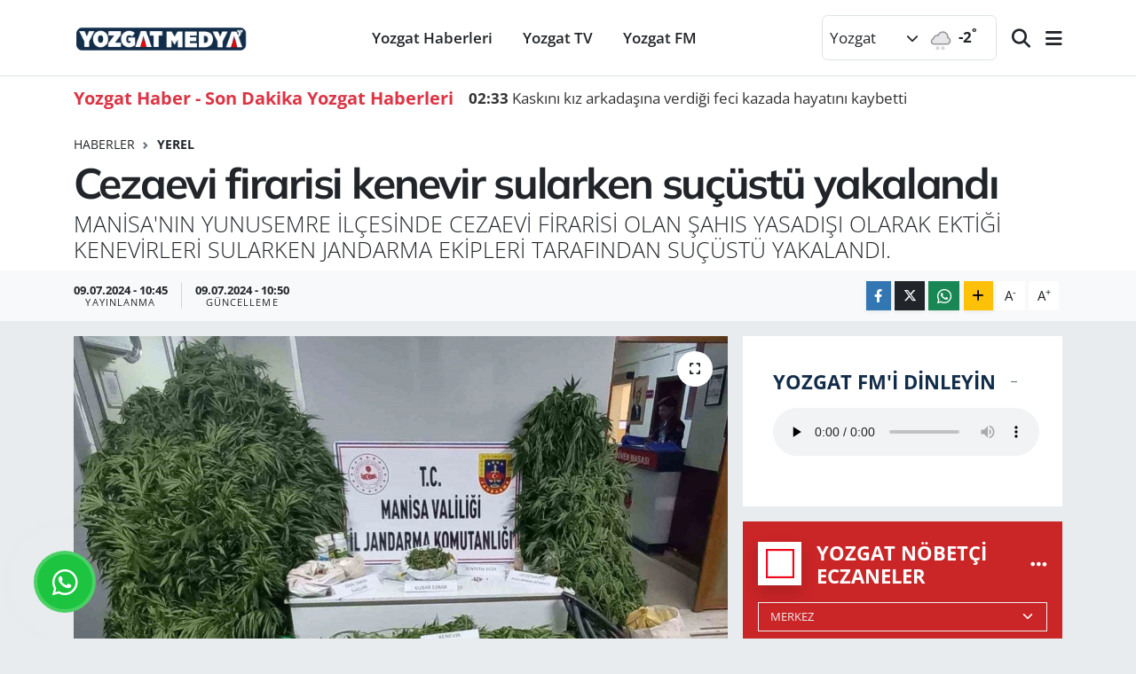

--- FILE ---
content_type: text/html; charset=UTF-8
request_url: https://www.yozgatmedya.com.tr/cezaevi-firarisi-kenevir-sularken-sucustu-yakalandi
body_size: 22218
content:
<!DOCTYPE html>
<html lang="tr" data-theme="flow">
<head>
<link rel="dns-prefetch" href="//www.yozgatmedya.com.tr">
<link rel="dns-prefetch" href="//yozgatmedyacomtr.teimg.com">
<link rel="dns-prefetch" href="//static.tebilisim.com">
<link rel="dns-prefetch" href="//pagead2.googlesyndication.com">
<link rel="dns-prefetch" href="//www.googletagmanager.com">
<link rel="dns-prefetch" href="//cdn2.bildirt.com">
<link rel="dns-prefetch" href="//www.yozgattv.com">
<link rel="dns-prefetch" href="//www.yozgatfm.com.tr">
<link rel="dns-prefetch" href="//www.facebook.com">
<link rel="dns-prefetch" href="//www.twitter.com">
<link rel="dns-prefetch" href="//www.instagram.com">
<link rel="dns-prefetch" href="//www.youtube.com">
<link rel="dns-prefetch" href="//api.whatsapp.com">
<link rel="dns-prefetch" href="//www.w3.org">
<link rel="dns-prefetch" href="//x.com">
<link rel="dns-prefetch" href="//www.linkedin.com">
<link rel="dns-prefetch" href="//pinterest.com">
<link rel="dns-prefetch" href="//t.me">
<link rel="dns-prefetch" href="//sslyayin.netyayin.net:10921">
<link rel="dns-prefetch" href="//www.google.com">
<link rel="dns-prefetch" href="//tebilisim.com">
<link rel="dns-prefetch" href="//facebook.com">
<link rel="dns-prefetch" href="//twitter.com">
<link rel="dns-prefetch" href="//whatsapp.com">
<link rel="dns-prefetch" href="//cdn.onesignal.com">

    <meta charset="utf-8">
<title>Cezaevi firarisi kenevir sularken suçüstü yakalandı - Yozgat Haber - Son Dakika Yozgat Haberleri</title>
<meta name="description" content="MANİSA&#039;NIN YUNUSEMRE İLÇESİNDE CEZAEVİ FİRARİSİ OLAN ŞAHIS YASADIŞI OLARAK EKTİĞİ KENEVİRLERİ SULARKEN JANDARMA EKİPLERİ TARAFINDAN SUÇÜSTÜ YAKALANDI.">
<link rel="canonical" href="https://www.yozgatmedya.com.tr/cezaevi-firarisi-kenevir-sularken-sucustu-yakalandi">
<meta name="viewport" content="width=device-width,initial-scale=1">
<meta name="X-UA-Compatible" content="IE=edge">
<meta name="robots" content="max-image-preview:large">
<meta name="theme-color" content="#122d4a">
<meta name="title" content="Cezaevi firarisi kenevir sularken suçüstü yakalandı">
<meta name="articleSection" content="news">
<meta name="datePublished" content="2024-07-09T10:45:39+03:00">
<meta name="dateModified" content="2024-07-09T10:50:51+03:00">
<meta name="articleAuthor" content="İhlas Haber Ajansı">
<meta name="author" content="İhlas Haber Ajansı">
<link rel="amphtml" href="https://www.yozgatmedya.com.tr/cezaevi-firarisi-kenevir-sularken-sucustu-yakalandi/amp">
<meta property="og:site_name" content="Yozgat Haber - Son Dakika Haberleri | Yozgat Medya">
<meta property="og:title" content="Cezaevi firarisi kenevir sularken suçüstü yakalandı">
<meta property="og:description" content="MANİSA&#039;NIN YUNUSEMRE İLÇESİNDE CEZAEVİ FİRARİSİ OLAN ŞAHIS YASADIŞI OLARAK EKTİĞİ KENEVİRLERİ SULARKEN JANDARMA EKİPLERİ TARAFINDAN SUÇÜSTÜ YAKALANDI.">
<meta property="og:url" content="https://www.yozgatmedya.com.tr/cezaevi-firarisi-kenevir-sularken-sucustu-yakalandi">
<meta property="og:image" content="https://yozgatmedyacomtr.teimg.com/yozgatmedya-com-tr/uploads/2024/07/agency/iha/cezaevi-firarisi-kenevir-sularken-sucustu-yakalandi.jpg">
<meta property="og:type" content="article">
<meta property="og:article:published_time" content="2024-07-09T10:45:39+03:00">
<meta property="og:article:modified_time" content="2024-07-09T10:50:51+03:00">
<meta name="twitter:card" content="summary_large_image">
<meta name="twitter:site" content="@yozgatfmtv">
<meta name="twitter:title" content="Cezaevi firarisi kenevir sularken suçüstü yakalandı">
<meta name="twitter:description" content="MANİSA&#039;NIN YUNUSEMRE İLÇESİNDE CEZAEVİ FİRARİSİ OLAN ŞAHIS YASADIŞI OLARAK EKTİĞİ KENEVİRLERİ SULARKEN JANDARMA EKİPLERİ TARAFINDAN SUÇÜSTÜ YAKALANDI.">
<meta name="twitter:image" content="https://yozgatmedyacomtr.teimg.com/yozgatmedya-com-tr/uploads/2024/07/agency/iha/cezaevi-firarisi-kenevir-sularken-sucustu-yakalandi.jpg">
<meta name="twitter:url" content="https://www.yozgatmedya.com.tr/cezaevi-firarisi-kenevir-sularken-sucustu-yakalandi">
<link rel="shortcut icon" type="image/x-icon" href="https://yozgatmedyacomtr.teimg.com/yozgatmedya-com-tr/uploads/2023/10/yozgat-medya-favicon.jpg">
<link rel="manifest" href="https://www.yozgatmedya.com.tr/manifest.json?v=6.6.4" />
<link rel="preload" href="https://static.tebilisim.com/flow/assets/css/font-awesome/fa-solid-900.woff2" as="font" type="font/woff2" crossorigin />
<link rel="preload" href="https://static.tebilisim.com/flow/assets/css/font-awesome/fa-brands-400.woff2" as="font" type="font/woff2" crossorigin />
<link rel="preload" href="https://static.tebilisim.com/flow/assets/css/weather-icons/font/weathericons-regular-webfont.woff2" as="font" type="font/woff2" crossorigin />
<link rel="preload" href="https://static.tebilisim.com/flow/vendor/te/fonts/open-sans/open-sans.woff2" as="font" type="font/woff2" crossorigin />

<link rel="preload"
	href="https://static.tebilisim.com/flow/vendor/te/fonts/mulish/mulish.woff2"
	as="font" type="font/woff2" crossorigin />

<link rel="preload" as="style" href="https://static.tebilisim.com/flow/vendor/te/fonts/open-sans.css?v=6.6.4">
<link rel="stylesheet" href="https://static.tebilisim.com/flow/vendor/te/fonts/open-sans.css?v=6.6.4">
<link rel="preload" as="style" href="https://static.tebilisim.com/flow/vendor/te/fonts/mulish.css?v=6.6.4">
<link rel="stylesheet" href="https://static.tebilisim.com/flow/vendor/te/fonts/mulish.css?v=6.6.4">

<style>:root {
        --te-link-color: #333;
        --te-link-hover-color: #000;
        --te-font: "Open Sans";
        --te-secondary-font: "Mulish";
        --te-h1-font-size: 48px;
        --te-color: #122d4a;
        --te-hover-color: #122d4a;
        --mm-ocd-width: 85%!important; /*  Mobil Menü Genişliği */
        --swiper-theme-color: var(--te-color)!important;
        --header-13-color: #ffc107;
    }</style><link rel="preload" as="style" href="https://static.tebilisim.com/flow/assets/vendor/bootstrap/css/bootstrap.min.css?v=6.6.4">
<link rel="stylesheet" href="https://static.tebilisim.com/flow/assets/vendor/bootstrap/css/bootstrap.min.css?v=6.6.4">
<link rel="preload" as="style" href="https://static.tebilisim.com/flow/assets/css/app6.6.4.min.css">
<link rel="stylesheet" href="https://static.tebilisim.com/flow/assets/css/app6.6.4.min.css">



<script type="application/ld+json">{"@context":"https:\/\/schema.org","@type":"WebSite","url":"https:\/\/www.yozgatmedya.com.tr","potentialAction":{"@type":"SearchAction","target":"https:\/\/www.yozgatmedya.com.tr\/arama?q={query}","query-input":"required name=query"}}</script>

<script type="application/ld+json">{"@context":"https:\/\/schema.org","@type":"NewsMediaOrganization","url":"https:\/\/www.yozgatmedya.com.tr","name":"https:\/\/news.google.com\/publications\/CAAqBwgKMMCovwswzcPWAw","logo":"https:\/\/yozgatmedyacomtr.teimg.com\/yozgatmedya-com-tr\/uploads\/2024\/06\/yozgat-medya-logo.png","sameAs":["https:\/\/www.facebook.com\/yozgatfmtv","https:\/\/www.twitter.com\/yozgatfmtv","https:\/\/www.youtube.com\/@yozgatfmtv","https:\/\/www.instagram.com\/yozgatfmtv"]}</script>

<script type="application/ld+json">{"@context":"https:\/\/schema.org","@graph":[{"@type":"SiteNavigationElement","name":"Ana Sayfa","url":"https:\/\/www.yozgatmedya.com.tr","@id":"https:\/\/www.yozgatmedya.com.tr"},{"@type":"SiteNavigationElement","name":"Yozgat TV","url":"https:\/\/www.yozgatmedya.com.tr\/yozgattv","@id":"https:\/\/www.yozgatmedya.com.tr\/yozgattv"},{"@type":"SiteNavigationElement","name":"Vefat Edenler","url":"https:\/\/www.yozgatmedya.com.tr\/vefat-edenler","@id":"https:\/\/www.yozgatmedya.com.tr\/vefat-edenler"},{"@type":"SiteNavigationElement","name":"Yazarlar\u0131m\u0131z","url":"https:\/\/www.yozgatmedya.com.tr\/yazarlarimiz","@id":"https:\/\/www.yozgatmedya.com.tr\/yazarlarimiz"},{"@type":"SiteNavigationElement","name":"Yerel","url":"https:\/\/www.yozgatmedya.com.tr\/yerel","@id":"https:\/\/www.yozgatmedya.com.tr\/yerel"},{"@type":"SiteNavigationElement","name":"Yozgat Haberleri","url":"https:\/\/www.yozgatmedya.com.tr\/yozgat-haberleri","@id":"https:\/\/www.yozgatmedya.com.tr\/yozgat-haberleri"},{"@type":"SiteNavigationElement","name":"Bozokspor","url":"https:\/\/www.yozgatmedya.com.tr\/bozokspor","@id":"https:\/\/www.yozgatmedya.com.tr\/bozokspor"},{"@type":"SiteNavigationElement","name":"Son Dakika Haberleri","url":"https:\/\/www.yozgatmedya.com.tr\/son-dakika-haberleri","@id":"https:\/\/www.yozgatmedya.com.tr\/son-dakika-haberleri"},{"@type":"SiteNavigationElement","name":"\u00c7evre","url":"https:\/\/www.yozgatmedya.com.tr\/cevre","@id":"https:\/\/www.yozgatmedya.com.tr\/cevre"},{"@type":"SiteNavigationElement","name":"Moskova","url":"https:\/\/www.yozgatmedya.com.tr\/moskova","@id":"https:\/\/www.yozgatmedya.com.tr\/moskova"},{"@type":"SiteNavigationElement","name":"Kahire","url":"https:\/\/www.yozgatmedya.com.tr\/kahire","@id":"https:\/\/www.yozgatmedya.com.tr\/kahire"},{"@type":"SiteNavigationElement","name":"Canberra","url":"https:\/\/www.yozgatmedya.com.tr\/canberra","@id":"https:\/\/www.yozgatmedya.com.tr\/canberra"},{"@type":"SiteNavigationElement","name":"Br\u00fcksel","url":"https:\/\/www.yozgatmedya.com.tr\/bruksel","@id":"https:\/\/www.yozgatmedya.com.tr\/bruksel"},{"@type":"SiteNavigationElement","name":"Lefko\u015fa","url":"https:\/\/www.yozgatmedya.com.tr\/lefkosa","@id":"https:\/\/www.yozgatmedya.com.tr\/lefkosa"},{"@type":"SiteNavigationElement","name":"Bak\u00fc","url":"https:\/\/www.yozgatmedya.com.tr\/baku","@id":"https:\/\/www.yozgatmedya.com.tr\/baku"},{"@type":"SiteNavigationElement","name":"Java","url":"https:\/\/www.yozgatmedya.com.tr\/java","@id":"https:\/\/www.yozgatmedya.com.tr\/java"},{"@type":"SiteNavigationElement","name":"Wash\u0131ngton","url":"https:\/\/www.yozgatmedya.com.tr\/washington","@id":"https:\/\/www.yozgatmedya.com.tr\/washington"},{"@type":"SiteNavigationElement","name":"Vatikan","url":"https:\/\/www.yozgatmedya.com.tr\/vatikan","@id":"https:\/\/www.yozgatmedya.com.tr\/vatikan"},{"@type":"SiteNavigationElement","name":"Kuala lumpur","url":"https:\/\/www.yozgatmedya.com.tr\/kuala-lumpur","@id":"https:\/\/www.yozgatmedya.com.tr\/kuala-lumpur"},{"@type":"SiteNavigationElement","name":"Lahey","url":"https:\/\/www.yozgatmedya.com.tr\/lahey","@id":"https:\/\/www.yozgatmedya.com.tr\/lahey"},{"@type":"SiteNavigationElement","name":"\u015eam","url":"https:\/\/www.yozgatmedya.com.tr\/sam","@id":"https:\/\/www.yozgatmedya.com.tr\/sam"},{"@type":"SiteNavigationElement","name":"Fuzuli","url":"https:\/\/www.yozgatmedya.com.tr\/fuzuli","@id":"https:\/\/www.yozgatmedya.com.tr\/fuzuli"},{"@type":"SiteNavigationElement","name":"Hankendi","url":"https:\/\/www.yozgatmedya.com.tr\/hankendi","@id":"https:\/\/www.yozgatmedya.com.tr\/hankendi"},{"@type":"SiteNavigationElement","name":"Roma","url":"https:\/\/www.yozgatmedya.com.tr\/roma","@id":"https:\/\/www.yozgatmedya.com.tr\/roma"},{"@type":"SiteNavigationElement","name":"Kiev","url":"https:\/\/www.yozgatmedya.com.tr\/kiev","@id":"https:\/\/www.yozgatmedya.com.tr\/kiev"},{"@type":"SiteNavigationElement","name":"Gazze","url":"https:\/\/www.yozgatmedya.com.tr\/gazze","@id":"https:\/\/www.yozgatmedya.com.tr\/gazze"},{"@type":"SiteNavigationElement","name":"Berlin","url":"https:\/\/www.yozgatmedya.com.tr\/berlin","@id":"https:\/\/www.yozgatmedya.com.tr\/berlin"},{"@type":"SiteNavigationElement","name":"Viyana","url":"https:\/\/www.yozgatmedya.com.tr\/viyana","@id":"https:\/\/www.yozgatmedya.com.tr\/viyana"},{"@type":"SiteNavigationElement","name":"Londra","url":"https:\/\/www.yozgatmedya.com.tr\/londra","@id":"https:\/\/www.yozgatmedya.com.tr\/londra"},{"@type":"SiteNavigationElement","name":"California","url":"https:\/\/www.yozgatmedya.com.tr\/california","@id":"https:\/\/www.yozgatmedya.com.tr\/california"},{"@type":"SiteNavigationElement","name":"New york","url":"https:\/\/www.yozgatmedya.com.tr\/new-york","@id":"https:\/\/www.yozgatmedya.com.tr\/new-york"},{"@type":"SiteNavigationElement","name":"Tahran","url":"https:\/\/www.yozgatmedya.com.tr\/tahran","@id":"https:\/\/www.yozgatmedya.com.tr\/tahran"},{"@type":"SiteNavigationElement","name":"Lazkiye","url":"https:\/\/www.yozgatmedya.com.tr\/lazkiye","@id":"https:\/\/www.yozgatmedya.com.tr\/lazkiye"},{"@type":"SiteNavigationElement","name":"Texas","url":"https:\/\/www.yozgatmedya.com.tr\/texas","@id":"https:\/\/www.yozgatmedya.com.tr\/texas"},{"@type":"SiteNavigationElement","name":"Paris","url":"https:\/\/www.yozgatmedya.com.tr\/paris","@id":"https:\/\/www.yozgatmedya.com.tr\/paris"},{"@type":"SiteNavigationElement","name":"Saraybosna","url":"https:\/\/www.yozgatmedya.com.tr\/saraybosna","@id":"https:\/\/www.yozgatmedya.com.tr\/saraybosna"},{"@type":"SiteNavigationElement","name":"\u00dcsk\u00fcp","url":"https:\/\/www.yozgatmedya.com.tr\/uskup","@id":"https:\/\/www.yozgatmedya.com.tr\/uskup"},{"@type":"SiteNavigationElement","name":"Tel aviv","url":"https:\/\/www.yozgatmedya.com.tr\/tel-aviv","@id":"https:\/\/www.yozgatmedya.com.tr\/tel-aviv"},{"@type":"SiteNavigationElement","name":"Taipei","url":"https:\/\/www.yozgatmedya.com.tr\/taipei","@id":"https:\/\/www.yozgatmedya.com.tr\/taipei"},{"@type":"SiteNavigationElement","name":"R\u0131o de jane\u0131ro","url":"https:\/\/www.yozgatmedya.com.tr\/rio-de-janeiro","@id":"https:\/\/www.yozgatmedya.com.tr\/rio-de-janeiro"},{"@type":"SiteNavigationElement","name":"Kara\u00e7i","url":"https:\/\/www.yozgatmedya.com.tr\/karaci","@id":"https:\/\/www.yozgatmedya.com.tr\/karaci"},{"@type":"SiteNavigationElement","name":"Var\u015fova","url":"https:\/\/www.yozgatmedya.com.tr\/varsova","@id":"https:\/\/www.yozgatmedya.com.tr\/varsova"},{"@type":"SiteNavigationElement","name":"Katmandu","url":"https:\/\/www.yozgatmedya.com.tr\/katmandu","@id":"https:\/\/www.yozgatmedya.com.tr\/katmandu"},{"@type":"SiteNavigationElement","name":"Madrid","url":"https:\/\/www.yozgatmedya.com.tr\/madrid","@id":"https:\/\/www.yozgatmedya.com.tr\/madrid"},{"@type":"SiteNavigationElement","name":"Bratislava","url":"https:\/\/www.yozgatmedya.com.tr\/bratislava","@id":"https:\/\/www.yozgatmedya.com.tr\/bratislava"},{"@type":"SiteNavigationElement","name":"Erbil","url":"https:\/\/www.yozgatmedya.com.tr\/erbil","@id":"https:\/\/www.yozgatmedya.com.tr\/erbil"},{"@type":"SiteNavigationElement","name":"Barselona","url":"https:\/\/www.yozgatmedya.com.tr\/barselona","@id":"https:\/\/www.yozgatmedya.com.tr\/barselona"},{"@type":"SiteNavigationElement","name":"Marsilya","url":"https:\/\/www.yozgatmedya.com.tr\/marsilya","@id":"https:\/\/www.yozgatmedya.com.tr\/marsilya"},{"@type":"SiteNavigationElement","name":"\u0130slamabad","url":"https:\/\/www.yozgatmedya.com.tr\/islamabad","@id":"https:\/\/www.yozgatmedya.com.tr\/islamabad"},{"@type":"SiteNavigationElement","name":"Nairobi","url":"https:\/\/www.yozgatmedya.com.tr\/nairobi","@id":"https:\/\/www.yozgatmedya.com.tr\/nairobi"},{"@type":"SiteNavigationElement","name":"Srebrenitsa","url":"https:\/\/www.yozgatmedya.com.tr\/srebrenitsa","@id":"https:\/\/www.yozgatmedya.com.tr\/srebrenitsa"},{"@type":"SiteNavigationElement","name":"Seul","url":"https:\/\/www.yozgatmedya.com.tr\/seul","@id":"https:\/\/www.yozgatmedya.com.tr\/seul"},{"@type":"SiteNavigationElement","name":"Abu dabi","url":"https:\/\/www.yozgatmedya.com.tr\/abu-dabi","@id":"https:\/\/www.yozgatmedya.com.tr\/abu-dabi"},{"@type":"SiteNavigationElement","name":"Strasbourg","url":"https:\/\/www.yozgatmedya.com.tr\/strasbourg","@id":"https:\/\/www.yozgatmedya.com.tr\/strasbourg"},{"@type":"SiteNavigationElement","name":"Dublin","url":"https:\/\/www.yozgatmedya.com.tr\/dublin","@id":"https:\/\/www.yozgatmedya.com.tr\/dublin"},{"@type":"SiteNavigationElement","name":"Erivan","url":"https:\/\/www.yozgatmedya.com.tr\/erivan","@id":"https:\/\/www.yozgatmedya.com.tr\/erivan"},{"@type":"SiteNavigationElement","name":"Lahor","url":"https:\/\/www.yozgatmedya.com.tr\/lahor","@id":"https:\/\/www.yozgatmedya.com.tr\/lahor"},{"@type":"SiteNavigationElement","name":"Atina","url":"https:\/\/www.yozgatmedya.com.tr\/atina","@id":"https:\/\/www.yozgatmedya.com.tr\/atina"},{"@type":"SiteNavigationElement","name":"S\u00fcleymaniye","url":"https:\/\/www.yozgatmedya.com.tr\/suleymaniye","@id":"https:\/\/www.yozgatmedya.com.tr\/suleymaniye"},{"@type":"SiteNavigationElement","name":"Pyongyang","url":"https:\/\/www.yozgatmedya.com.tr\/pyongyang","@id":"https:\/\/www.yozgatmedya.com.tr\/pyongyang"},{"@type":"SiteNavigationElement","name":"Yeni delhi","url":"https:\/\/www.yozgatmedya.com.tr\/yeni-delhi","@id":"https:\/\/www.yozgatmedya.com.tr\/yeni-delhi"},{"@type":"SiteNavigationElement","name":"V\u0131rg\u0131n\u0131a","url":"https:\/\/www.yozgatmedya.com.tr\/virginia","@id":"https:\/\/www.yozgatmedya.com.tr\/virginia"},{"@type":"SiteNavigationElement","name":"Zaragoza","url":"https:\/\/www.yozgatmedya.com.tr\/zaragoza","@id":"https:\/\/www.yozgatmedya.com.tr\/zaragoza"},{"@type":"SiteNavigationElement","name":"Pekin","url":"https:\/\/www.yozgatmedya.com.tr\/pekin","@id":"https:\/\/www.yozgatmedya.com.tr\/pekin"},{"@type":"SiteNavigationElement","name":"Brdo","url":"https:\/\/www.yozgatmedya.com.tr\/brdo","@id":"https:\/\/www.yozgatmedya.com.tr\/brdo"},{"@type":"SiteNavigationElement","name":"Lyublyana","url":"https:\/\/www.yozgatmedya.com.tr\/lyublyana","@id":"https:\/\/www.yozgatmedya.com.tr\/lyublyana"},{"@type":"SiteNavigationElement","name":"Maskat","url":"https:\/\/www.yozgatmedya.com.tr\/maskat","@id":"https:\/\/www.yozgatmedya.com.tr\/maskat"},{"@type":"SiteNavigationElement","name":"Massachusetts","url":"https:\/\/www.yozgatmedya.com.tr\/massachusetts","@id":"https:\/\/www.yozgatmedya.com.tr\/massachusetts"},{"@type":"SiteNavigationElement","name":"Riyad","url":"https:\/\/www.yozgatmedya.com.tr\/riyad","@id":"https:\/\/www.yozgatmedya.com.tr\/riyad"},{"@type":"SiteNavigationElement","name":"Hartum","url":"https:\/\/www.yozgatmedya.com.tr\/hartum","@id":"https:\/\/www.yozgatmedya.com.tr\/hartum"},{"@type":"SiteNavigationElement","name":"S\u00fcveyda","url":"https:\/\/www.yozgatmedya.com.tr\/suveyda","@id":"https:\/\/www.yozgatmedya.com.tr\/suveyda"},{"@type":"SiteNavigationElement","name":"Reykjavik","url":"https:\/\/www.yozgatmedya.com.tr\/reykjavik","@id":"https:\/\/www.yozgatmedya.com.tr\/reykjavik"},{"@type":"SiteNavigationElement","name":"Musul","url":"https:\/\/www.yozgatmedya.com.tr\/musul","@id":"https:\/\/www.yozgatmedya.com.tr\/musul"},{"@type":"SiteNavigationElement","name":"Ba\u011fdat","url":"https:\/\/www.yozgatmedya.com.tr\/bagdat","@id":"https:\/\/www.yozgatmedya.com.tr\/bagdat"},{"@type":"SiteNavigationElement","name":"Bras\u0131l\u0131a","url":"https:\/\/www.yozgatmedya.com.tr\/brasilia","@id":"https:\/\/www.yozgatmedya.com.tr\/brasilia"},{"@type":"SiteNavigationElement","name":"Tiflis","url":"https:\/\/www.yozgatmedya.com.tr\/tiflis","@id":"https:\/\/www.yozgatmedya.com.tr\/tiflis"},{"@type":"SiteNavigationElement","name":"Tokyo","url":"https:\/\/www.yozgatmedya.com.tr\/tokyo","@id":"https:\/\/www.yozgatmedya.com.tr\/tokyo"},{"@type":"SiteNavigationElement","name":"Hong kong","url":"https:\/\/www.yozgatmedya.com.tr\/hong-kong","@id":"https:\/\/www.yozgatmedya.com.tr\/hong-kong"},{"@type":"SiteNavigationElement","name":"Jakarta","url":"https:\/\/www.yozgatmedya.com.tr\/jakarta","@id":"https:\/\/www.yozgatmedya.com.tr\/jakarta"},{"@type":"SiteNavigationElement","name":"Beyrut","url":"https:\/\/www.yozgatmedya.com.tr\/beyrut","@id":"https:\/\/www.yozgatmedya.com.tr\/beyrut"},{"@type":"SiteNavigationElement","name":"Dakka","url":"https:\/\/www.yozgatmedya.com.tr\/dakka","@id":"https:\/\/www.yozgatmedya.com.tr\/dakka"},{"@type":"SiteNavigationElement","name":"Tiran","url":"https:\/\/www.yozgatmedya.com.tr\/tiran","@id":"https:\/\/www.yozgatmedya.com.tr\/tiran"},{"@type":"SiteNavigationElement","name":"Tunus","url":"https:\/\/www.yozgatmedya.com.tr\/tunus","@id":"https:\/\/www.yozgatmedya.com.tr\/tunus"},{"@type":"SiteNavigationElement","name":"Bangkok","url":"https:\/\/www.yozgatmedya.com.tr\/bangkok","@id":"https:\/\/www.yozgatmedya.com.tr\/bangkok"},{"@type":"SiteNavigationElement","name":"So\u00e7i","url":"https:\/\/www.yozgatmedya.com.tr\/soci","@id":"https:\/\/www.yozgatmedya.com.tr\/soci"},{"@type":"SiteNavigationElement","name":"Flor\u0131da","url":"https:\/\/www.yozgatmedya.com.tr\/florida","@id":"https:\/\/www.yozgatmedya.com.tr\/florida"},{"@type":"SiteNavigationElement","name":"Lodz","url":"https:\/\/www.yozgatmedya.com.tr\/lodz","@id":"https:\/\/www.yozgatmedya.com.tr\/lodz"},{"@type":"SiteNavigationElement","name":"Prizren","url":"https:\/\/www.yozgatmedya.com.tr\/prizren","@id":"https:\/\/www.yozgatmedya.com.tr\/prizren"},{"@type":"SiteNavigationElement","name":"Budape\u015fte","url":"https:\/\/www.yozgatmedya.com.tr\/budapeste","@id":"https:\/\/www.yozgatmedya.com.tr\/budapeste"},{"@type":"SiteNavigationElement","name":"Glasgow","url":"https:\/\/www.yozgatmedya.com.tr\/glasgow","@id":"https:\/\/www.yozgatmedya.com.tr\/glasgow"},{"@type":"SiteNavigationElement","name":"A\u015fdod","url":"https:\/\/www.yozgatmedya.com.tr\/asdod","@id":"https:\/\/www.yozgatmedya.com.tr\/asdod"},{"@type":"SiteNavigationElement","name":"Stockholm","url":"https:\/\/www.yozgatmedya.com.tr\/stockholm","@id":"https:\/\/www.yozgatmedya.com.tr\/stockholm"},{"@type":"SiteNavigationElement","name":"Zaporijya","url":"https:\/\/www.yozgatmedya.com.tr\/zaporijya","@id":"https:\/\/www.yozgatmedya.com.tr\/zaporijya"},{"@type":"SiteNavigationElement","name":"Cenevre","url":"https:\/\/www.yozgatmedya.com.tr\/cenevre","@id":"https:\/\/www.yozgatmedya.com.tr\/cenevre"},{"@type":"SiteNavigationElement","name":"Yekater\u0131nburg","url":"https:\/\/www.yozgatmedya.com.tr\/yekaterinburg","@id":"https:\/\/www.yozgatmedya.com.tr\/yekaterinburg"},{"@type":"SiteNavigationElement","name":"Sidney","url":"https:\/\/www.yozgatmedya.com.tr\/sidney","@id":"https:\/\/www.yozgatmedya.com.tr\/sidney"},{"@type":"SiteNavigationElement","name":"Ottawa","url":"https:\/\/www.yozgatmedya.com.tr\/ottawa","@id":"https:\/\/www.yozgatmedya.com.tr\/ottawa"},{"@type":"SiteNavigationElement","name":"Yangon","url":"https:\/\/www.yozgatmedya.com.tr\/yangon","@id":"https:\/\/www.yozgatmedya.com.tr\/yangon"},{"@type":"SiteNavigationElement","name":"V\u0131ln\u0131us","url":"https:\/\/www.yozgatmedya.com.tr\/vilnius","@id":"https:\/\/www.yozgatmedya.com.tr\/vilnius"},{"@type":"SiteNavigationElement","name":"Halep","url":"https:\/\/www.yozgatmedya.com.tr\/halep","@id":"https:\/\/www.yozgatmedya.com.tr\/halep"},{"@type":"SiteNavigationElement","name":"Belgrad","url":"https:\/\/www.yozgatmedya.com.tr\/belgrad","@id":"https:\/\/www.yozgatmedya.com.tr\/belgrad"},{"@type":"SiteNavigationElement","name":"Helsinki","url":"https:\/\/www.yozgatmedya.com.tr\/helsinki","@id":"https:\/\/www.yozgatmedya.com.tr\/helsinki"},{"@type":"SiteNavigationElement","name":"St. petersburg","url":"https:\/\/www.yozgatmedya.com.tr\/st-petersburg","@id":"https:\/\/www.yozgatmedya.com.tr\/st-petersburg"},{"@type":"SiteNavigationElement","name":"Bogota","url":"https:\/\/www.yozgatmedya.com.tr\/bogota","@id":"https:\/\/www.yozgatmedya.com.tr\/bogota"},{"@type":"SiteNavigationElement","name":"Pennsylvan\u0131a","url":"https:\/\/www.yozgatmedya.com.tr\/pennsylvania","@id":"https:\/\/www.yozgatmedya.com.tr\/pennsylvania"},{"@type":"SiteNavigationElement","name":"Amsterdam","url":"https:\/\/www.yozgatmedya.com.tr\/amsterdam","@id":"https:\/\/www.yozgatmedya.com.tr\/amsterdam"},{"@type":"SiteNavigationElement","name":"Johannesburg","url":"https:\/\/www.yozgatmedya.com.tr\/johannesburg","@id":"https:\/\/www.yozgatmedya.com.tr\/johannesburg"},{"@type":"SiteNavigationElement","name":"Hirosima","url":"https:\/\/www.yozgatmedya.com.tr\/hirosima","@id":"https:\/\/www.yozgatmedya.com.tr\/hirosima"},{"@type":"SiteNavigationElement","name":"Phnom penh","url":"https:\/\/www.yozgatmedya.com.tr\/phnom-penh","@id":"https:\/\/www.yozgatmedya.com.tr\/phnom-penh"},{"@type":"SiteNavigationElement","name":"El alameyn","url":"https:\/\/www.yozgatmedya.com.tr\/el-alameyn","@id":"https:\/\/www.yozgatmedya.com.tr\/el-alameyn"},{"@type":"SiteNavigationElement","name":"Bi\u015fkek","url":"https:\/\/www.yozgatmedya.com.tr\/biskek","@id":"https:\/\/www.yozgatmedya.com.tr\/biskek"},{"@type":"SiteNavigationElement","name":"Santorini","url":"https:\/\/www.yozgatmedya.com.tr\/santorini","@id":"https:\/\/www.yozgatmedya.com.tr\/santorini"},{"@type":"SiteNavigationElement","name":"Doha","url":"https:\/\/www.yozgatmedya.com.tr\/doha","@id":"https:\/\/www.yozgatmedya.com.tr\/doha"},{"@type":"SiteNavigationElement","name":"Belgorod","url":"https:\/\/www.yozgatmedya.com.tr\/belgorod","@id":"https:\/\/www.yozgatmedya.com.tr\/belgorod"},{"@type":"SiteNavigationElement","name":"Bat\u0131 \u015feria","url":"https:\/\/www.yozgatmedya.com.tr\/bati-seria","@id":"https:\/\/www.yozgatmedya.com.tr\/bati-seria"},{"@type":"SiteNavigationElement","name":"Ke\u015fmir","url":"https:\/\/www.yozgatmedya.com.tr\/kesmir","@id":"https:\/\/www.yozgatmedya.com.tr\/kesmir"},{"@type":"SiteNavigationElement","name":"Manchester","url":"https:\/\/www.yozgatmedya.com.tr\/manchester","@id":"https:\/\/www.yozgatmedya.com.tr\/manchester"},{"@type":"SiteNavigationElement","name":"Maryland","url":"https:\/\/www.yozgatmedya.com.tr\/maryland","@id":"https:\/\/www.yozgatmedya.com.tr\/maryland"},{"@type":"SiteNavigationElement","name":"Alaska","url":"https:\/\/www.yozgatmedya.com.tr\/alaska","@id":"https:\/\/www.yozgatmedya.com.tr\/alaska"},{"@type":"SiteNavigationElement","name":"Azad ke\u015fmir","url":"https:\/\/www.yozgatmedya.com.tr\/azad-kesmir","@id":"https:\/\/www.yozgatmedya.com.tr\/azad-kesmir"},{"@type":"SiteNavigationElement","name":"Kopenhag","url":"https:\/\/www.yozgatmedya.com.tr\/kopenhag","@id":"https:\/\/www.yozgatmedya.com.tr\/kopenhag"},{"@type":"SiteNavigationElement","name":"Pe\u015faver","url":"https:\/\/www.yozgatmedya.com.tr\/pesaver","@id":"https:\/\/www.yozgatmedya.com.tr\/pesaver"},{"@type":"SiteNavigationElement","name":"Harkov","url":"https:\/\/www.yozgatmedya.com.tr\/harkov","@id":"https:\/\/www.yozgatmedya.com.tr\/harkov"},{"@type":"SiteNavigationElement","name":"Oslo","url":"https:\/\/www.yozgatmedya.com.tr\/oslo","@id":"https:\/\/www.yozgatmedya.com.tr\/oslo"},{"@type":"SiteNavigationElement","name":"Astana","url":"https:\/\/www.yozgatmedya.com.tr\/astana","@id":"https:\/\/www.yozgatmedya.com.tr\/astana"},{"@type":"SiteNavigationElement","name":"\u0130leti\u015fim","url":"https:\/\/www.yozgatmedya.com.tr\/iletisim","@id":"https:\/\/www.yozgatmedya.com.tr\/iletisim"},{"@type":"SiteNavigationElement","name":"Haber Do\u011frulama \u0130lkesi","url":"https:\/\/www.yozgatmedya.com.tr\/haber-dogrulama-ilkesi","@id":"https:\/\/www.yozgatmedya.com.tr\/haber-dogrulama-ilkesi"},{"@type":"SiteNavigationElement","name":"D\u00fczeltme Politikas\u0131","url":"https:\/\/www.yozgatmedya.com.tr\/duzeltme-politikasi","@id":"https:\/\/www.yozgatmedya.com.tr\/duzeltme-politikasi"},{"@type":"SiteNavigationElement","name":"Etik \u0130lkeleri","url":"https:\/\/www.yozgatmedya.com.tr\/etik-ilkeleri","@id":"https:\/\/www.yozgatmedya.com.tr\/etik-ilkeleri"},{"@type":"SiteNavigationElement","name":"Gizlilik Politikas\u0131","url":"https:\/\/www.yozgatmedya.com.tr\/gizlilik-politikasi","@id":"https:\/\/www.yozgatmedya.com.tr\/gizlilik-politikasi"},{"@type":"SiteNavigationElement","name":"Yozgat FM Canl\u0131 Radyo Dinle","url":"https:\/\/www.yozgatmedya.com.tr\/yozgat-fm","@id":"https:\/\/www.yozgatmedya.com.tr\/yozgat-fm"},{"@type":"SiteNavigationElement","name":"Yozgat Se\u00e7im Sonu\u00e7lar\u0131 2023","url":"https:\/\/www.yozgatmedya.com.tr\/yozgat-secim-sonuclari-2023","@id":"https:\/\/www.yozgatmedya.com.tr\/yozgat-secim-sonuclari-2023"},{"@type":"SiteNavigationElement","name":"Yozgat 2. Tur Cumhurba\u015fkanl\u0131\u011f\u0131 Se\u00e7im Sonu\u00e7lar\u0131","url":"https:\/\/www.yozgatmedya.com.tr\/yozgat-2-tur-cumhurbaskanligi-secim-sonuclari","@id":"https:\/\/www.yozgatmedya.com.tr\/yozgat-2-tur-cumhurbaskanligi-secim-sonuclari"},{"@type":"SiteNavigationElement","name":"Gizlilik S\u00f6zle\u015fmesi","url":"https:\/\/www.yozgatmedya.com.tr\/gizlilik-sozlesmesi","@id":"https:\/\/www.yozgatmedya.com.tr\/gizlilik-sozlesmesi"},{"@type":"SiteNavigationElement","name":"Yazarlar","url":"https:\/\/www.yozgatmedya.com.tr\/yazarlar","@id":"https:\/\/www.yozgatmedya.com.tr\/yazarlar"},{"@type":"SiteNavigationElement","name":"Biyografiler","url":"https:\/\/www.yozgatmedya.com.tr\/biyografi","@id":"https:\/\/www.yozgatmedya.com.tr\/biyografi"},{"@type":"SiteNavigationElement","name":"Anketler","url":"https:\/\/www.yozgatmedya.com.tr\/anketler","@id":"https:\/\/www.yozgatmedya.com.tr\/anketler"},{"@type":"SiteNavigationElement","name":"Merkez Bug\u00fcn, Yar\u0131n ve 1 Haftal\u0131k Hava Durumu Tahmini","url":"https:\/\/www.yozgatmedya.com.tr\/merkez-hava-durumu","@id":"https:\/\/www.yozgatmedya.com.tr\/merkez-hava-durumu"},{"@type":"SiteNavigationElement","name":"Merkez Namaz Vakitleri","url":"https:\/\/www.yozgatmedya.com.tr\/merkez-namaz-vakitleri","@id":"https:\/\/www.yozgatmedya.com.tr\/merkez-namaz-vakitleri"},{"@type":"SiteNavigationElement","name":"Puan Durumu ve Fikst\u00fcr","url":"https:\/\/www.yozgatmedya.com.tr\/futbol\/st-super-lig-puan-durumu-ve-fikstur","@id":"https:\/\/www.yozgatmedya.com.tr\/futbol\/st-super-lig-puan-durumu-ve-fikstur"}]}</script>

<script type="application/ld+json">{"@context":"https:\/\/schema.org","@type":"BreadcrumbList","itemListElement":[{"@type":"ListItem","position":1,"item":{"@type":"Thing","@id":"https:\/\/www.yozgatmedya.com.tr","name":"Haberler"}}]}</script>
<script type="application/ld+json">{"@context":"https:\/\/schema.org","@type":"NewsArticle","headline":"Cezaevi firarisi kenevir sularken su\u00e7\u00fcst\u00fc yakaland\u0131","articleSection":"Yerel","dateCreated":"2024-07-09T10:45:39+03:00","datePublished":"2024-07-09T10:45:39+03:00","dateModified":"2024-07-09T10:50:51+03:00","wordCount":152,"genre":"news","mainEntityOfPage":{"@type":"WebPage","@id":"https:\/\/www.yozgatmedya.com.tr\/cezaevi-firarisi-kenevir-sularken-sucustu-yakalandi"},"articleBody":"<p>Manisa\u2019n\u0131n Yunusemre il\u00e7esinde cezaevi firarisi olan \u015fah\u0131s yasad\u0131\u015f\u0131 olarak ekti\u011fi kenevirleri sularken jandarma ekipleri taraf\u0131ndan su\u00e7\u00fcst\u00fc yakaland\u0131.\n<\/p><p>Manisa \u0130l Jandarma Komutanl\u0131\u011f\u0131 KOM \u015eube M\u00fcd\u00fcrl\u00fc\u011f\u00fc ekiplerince yap\u0131lan istihbari \u00e7al\u0131\u015fmalar neticesinde 6 ayr\u0131 su\u00e7tan hakk\u0131nda yakalama kayd\u0131 bulunan, ayn\u0131 zamanda cezaevi firarisi olup kesinle\u015fmi\u015f 15 y\u0131l 6 ay 7 g\u00fcn hapis cezas\u0131 bulunan E.S. (31\/E) isimli \u015fahs\u0131n 5 farkl\u0131 b\u00f6lgeye kenevir bitkisi ekti\u011fi tespit edilfi. Yunusemre \u0130l\u00e7e Jandarma Komutanl\u0131\u011f\u0131 ve Manisa il Jandarma Komutanl\u0131\u011f\u0131 JASAT ekipleriyle yap\u0131lan ortak yap\u0131lan \u00e7al\u0131\u015fmayla \u015fah\u0131s ekim yapt\u0131\u011f\u0131 arazide sulama yapt\u0131\u011f\u0131 esnada su\u00e7 \u00fcst\u00fc yakaland\u0131. Arazide yap\u0131lan aramada; 415 k\u00f6k kenevir, 2.234 gram kubar esrar, 6 adet sentetik ecza hap\u0131, 2 adet uyu\u015fturucu madde i\u00e7me aparat\u0131 ele ge\u00e7irildi.\n<\/p><p>E.S isimli \u015fah\u0131s hakk\u0131nda Cumhuriyet Savc\u0131l\u0131\u011f\u0131 talimatlar\u0131 do\u011frultusunda adli i\u015flemlere ba\u015fland\u0131\u011f\u0131 a\u00e7\u0131kland\u0131.\n<\/p>","description":"MAN\u0130SA'NIN YUNUSEMRE \u0130L\u00c7ES\u0130NDE CEZAEV\u0130 F\u0130RAR\u0130S\u0130 OLAN \u015eAHIS YASADI\u015eI OLARAK EKT\u0130\u011e\u0130 KENEV\u0130RLER\u0130 SULARKEN JANDARMA EK\u0130PLER\u0130 TARAFINDAN SU\u00c7\u00dcST\u00dc YAKALANDI.","inLanguage":"tr-TR","keywords":[],"image":{"@type":"ImageObject","url":"https:\/\/yozgatmedyacomtr.teimg.com\/crop\/1280x720\/yozgatmedya-com-tr\/uploads\/2024\/07\/agency\/iha\/cezaevi-firarisi-kenevir-sularken-sucustu-yakalandi.jpg","width":"1280","height":"720","caption":"Cezaevi firarisi kenevir sularken su\u00e7\u00fcst\u00fc yakaland\u0131"},"publishingPrinciples":"https:\/\/www.yozgatmedya.com.tr\/gizlilik-sozlesmesi","isFamilyFriendly":"http:\/\/schema.org\/True","isAccessibleForFree":"http:\/\/schema.org\/True","publisher":{"@type":"Organization","name":"https:\/\/news.google.com\/publications\/CAAqBwgKMMCovwswzcPWAw","image":"https:\/\/yozgatmedyacomtr.teimg.com\/yozgatmedya-com-tr\/uploads\/2024\/06\/yozgat-medya-logo.png","logo":{"@type":"ImageObject","url":"https:\/\/yozgatmedyacomtr.teimg.com\/yozgatmedya-com-tr\/uploads\/2024\/06\/yozgat-medya-logo.png","width":"640","height":"375"}},"author":{"@type":"Person","name":"Yozgat Medya","honorificPrefix":"","jobTitle":"","url":null}}</script>





<script async src="https://pagead2.googlesyndication.com/pagead/js/adsbygoogle.js?client=ca-pub-5302186624025675" crossorigin="anonymous" type="0cd525efeaea71626fec4169-text/javascript"></script>
<!-- Google tag (gtag.js) -->
<script async src="https://www.googletagmanager.com/gtag/js?id=G-4GYQPT9DVY" type="0cd525efeaea71626fec4169-text/javascript"></script>
<script type="0cd525efeaea71626fec4169-text/javascript">
  window.dataLayer = window.dataLayer || [];
  function gtag(){dataLayer.push(arguments);}
  gtag('js', new Date());
  gtag('config', 'G-4GYQPT9DVY');
</script>
<meta name="facebook-domain-verification" content="p5jjsl6aeqj0acl0ifiou3o1z2laph" />
<meta name="p:domain_verify" content="ef0b20f125fc186d9290dfd706cb3ef6"/>
<link rel="manifest" href="/manifest.json?data=Bildirt">
<script type="0cd525efeaea71626fec4169-text/javascript">var uygulamaid="234622-1746-8412-5106-6888-6";</script>
<script src="https://cdn2.bildirt.com/BildirtSDKfiles.js" type="0cd525efeaea71626fec4169-text/javascript"></script>
<meta name='dmca-site-verification' content='cWdGZWRoZFdzQWFGVzJQN3NNMGltOWg2enVkdE9iQmY5Nm1vUytHSGRJQT01' />



<script async data-cfasync="false"
	src="https://www.googletagmanager.com/gtag/js?id=G-4GYQPT9DVY"></script>
<script data-cfasync="false">
	window.dataLayer = window.dataLayer || [];
	  function gtag(){dataLayer.push(arguments);}
	  gtag('js', new Date());
	  gtag('config', 'G-4GYQPT9DVY');
</script>




</head>




<body class="d-flex flex-column min-vh-100">

    <div data-pagespeed="true"><div id="fb-root"></div>
<div id="fb-customer-chat" class="fb-customerchat"></div></div>
    

    <script type="0cd525efeaea71626fec4169-text/javascript">
    // HEADER newsTicker
document.addEventListener("DOMContentLoaded", function() {
    var newsItems = document.querySelectorAll('.header-news-item');
    var currentIndex = 0;

    // İlk haberi aktif hale getir
    newsItems[currentIndex].classList.add('active');

    setInterval(function() {
        // Aktif haberi yukarı kaydır
        newsItems[currentIndex].classList.add('up');

        // Sonraki haberi aktif yap
        currentIndex = (currentIndex + 1) % newsItems.length;
        newsItems[currentIndex].classList.add('active');

        // Önceki haberi sıfırla
        var previousIndex = currentIndex - 1 >= 0 ? currentIndex - 1 : newsItems.length - 1;
        setTimeout(function() {
            newsItems[previousIndex].classList.remove('active', 'up');
        }, 500); // Geçiş süresi bittikten sonra

    }, 3500); // 3.5 saniyede bir haber değiştir (3 saniye görünüm + 0.5 saniye geçiş)
});

</script>

<header class="header-10">
    <nav class="main-menu navbar navbar-expand-lg bg-white border-bottom py-3">
        <div class="container">
            <div class="d-lg-none">
                <a href="#menu" title="Ana Menü"><i class="fa fa-bars fa-lg text-dark"></i></a>
            </div>
            <div>
                                <a class="navbar-brand mx-0" href="/" title="Yozgat Haber - Son Dakika Haberleri | Yozgat Medya">
                    <img src="https://yozgatmedyacomtr.teimg.com/yozgatmedya-com-tr/uploads/2024/06/yozgat-medya-logo.png" alt="Yozgat Haber - Son Dakika Haberleri | Yozgat Medya" width="196" height="40" class="light-mode img-fluid flow-logo">
<img src="https://yozgatmedyacomtr.teimg.com/yozgatmedya-com-tr/uploads/2023/09/yozgatmedya23-1.png" alt="Yozgat Haber - Son Dakika Haberleri | Yozgat Medya" width="196" height="40" class="dark-mode img-fluid flow-logo d-none">

                </a>
                            </div>
            <div class="d-none d-lg-block mx-auto">
                <ul  class="nav fw-semibold">
        <li class="nav-item   ">
        <a href="/yozgat" class="nav-link text-dark" target="_self" title="Yozgat Haberleri">Yozgat Haberleri</a>
        
    </li>
        <li class="nav-item   ">
        <a href="https://www.yozgattv.com/" class="nav-link text-dark" target="_blank" title="Yozgat TV">Yozgat TV</a>
        
    </li>
        <li class="nav-item   ">
        <a href="https://www.yozgatfm.com.tr/" class="nav-link text-dark" target="_blank" title="Yozgat FM">Yozgat FM</a>
        
    </li>
    </ul>

            </div>
            <div class="weather-top weather-widget justify-content-end align-items-center p-2 me-3 d-none d-xl-flex border rounded">
                <!-- HAVA DURUMU -->

<input type="hidden" name="widget_setting_weathercity" value="39.82000000,34.80444000" />

    
        <div class="weather">
            <div class="custom-selectbox " onclick="if (!window.__cfRLUnblockHandlers) return false; toggleDropdown(this)" style="width: 100px" data-cf-modified-0cd525efeaea71626fec4169-="">
    <div class="d-flex justify-content-between align-items-center">
        <span style="">Yozgat</span>
        <i class="fas fa-chevron-down" style="font-size: 14px"></i>
    </div>
    <ul class="bg-white text-dark overflow-widget" style="min-height: 100px; max-height: 300px">
                        <li>
            <a href="https://www.yozgatmedya.com.tr/yozgat-akdagmadeni-hava-durumu" title="Akdağmadeni Hava Durumu" class="text-dark">
                Akdağmadeni
            </a>
        </li>
                        <li>
            <a href="https://www.yozgatmedya.com.tr/yozgat-aydincik-hava-durumu" title="Aydıncık Hava Durumu" class="text-dark">
                Aydıncık
            </a>
        </li>
                        <li>
            <a href="https://www.yozgatmedya.com.tr/yozgat-bogazliyan-hava-durumu" title="Boğazlıyan Hava Durumu" class="text-dark">
                Boğazlıyan
            </a>
        </li>
                        <li>
            <a href="https://www.yozgatmedya.com.tr/yozgat-candir-hava-durumu" title="Çandır Hava Durumu" class="text-dark">
                Çandır
            </a>
        </li>
                        <li>
            <a href="https://www.yozgatmedya.com.tr/yozgat-cayiralan-hava-durumu" title="Çayıralan Hava Durumu" class="text-dark">
                Çayıralan
            </a>
        </li>
                        <li>
            <a href="https://www.yozgatmedya.com.tr/yozgat-cekerek-hava-durumu" title="Çekerek Hava Durumu" class="text-dark">
                Çekerek
            </a>
        </li>
                        <li>
            <a href="https://www.yozgatmedya.com.tr/yozgat-kadisehri-hava-durumu" title="Kadışehri Hava Durumu" class="text-dark">
                Kadışehri
            </a>
        </li>
                        <li>
            <a href="https://www.yozgatmedya.com.tr/yozgat-hava-durumu" title="Yozgat Hava Durumu" class="text-dark">
                Yozgat
            </a>
        </li>
                        <li>
            <a href="https://www.yozgatmedya.com.tr/yozgat-saraykent-hava-durumu" title="Saraykent Hava Durumu" class="text-dark">
                Saraykent
            </a>
        </li>
                        <li>
            <a href="https://www.yozgatmedya.com.tr/yozgat-sarikaya-hava-durumu" title="Sarıkaya Hava Durumu" class="text-dark">
                Sarıkaya
            </a>
        </li>
                        <li>
            <a href="https://www.yozgatmedya.com.tr/yozgat-sefaatli-hava-durumu" title="Şefaatli Hava Durumu" class="text-dark">
                Şefaatli
            </a>
        </li>
                        <li>
            <a href="https://www.yozgatmedya.com.tr/yozgat-sorgun-hava-durumu" title="Sorgun Hava Durumu" class="text-dark">
                Sorgun
            </a>
        </li>
                        <li>
            <a href="https://www.yozgatmedya.com.tr/yozgat-yenifakili-hava-durumu" title="Yenifakılı Hava Durumu" class="text-dark">
                Yenifakılı
            </a>
        </li>
                        <li>
            <a href="https://www.yozgatmedya.com.tr/yozgat-yerkoy-hava-durumu" title="Yerköy Hava Durumu" class="text-dark">
                Yerköy
            </a>
        </li>
            </ul>
</div>

        </div>
        <div class="weather-degree d-none d-xl-block ms-2 fw-bold" style="width: 70px">
            <img src="//cdn.weatherapi.com/weather/64x64/night/338.png" class="condition" width="32" height="32" /> <span class="degree">-2</span><sup>°</sup>
        </div>

    
<div data-location='{"city":"TUXX0014"}' class="d-none"></div>


            </div>
            <ul class="navigation-menu nav d-flex align-items-center">

                <li class="nav-item">
                    <a href="/arama" class="nav-link px-0 search-btn">
                        <i class="fa fa-search fa-lg text-dark"></i>
                    </a>
                </li>

                

                <li class="nav-item dropdown position-static d-none d-lg-block">
                    <a class="nav-link pe-0 text-dark" data-bs-toggle="dropdown" href="#" aria-haspopup="true" aria-expanded="false" title="Ana Menü"><i class="fa fa-bars fa-lg"></i></a>
                    <div class="mega-menu dropdown-menu dropdown-menu-end text-capitalize shadow-lg border-0 rounded-0">

    <div class="row g-3 small p-3">

                <div class="col">
            <div class="extra-sections bg-light p-3 border">
                <a href="https://www.yozgatmedya.com.tr/yozgat-nobetci-eczaneler" title="Yozgat Nöbetçi Eczaneler" class="d-block border-bottom pb-2 mb-2" target="_self"><i class="fa-solid fa-capsules me-2"></i>Yozgat Nöbetçi Eczaneler</a>
<a href="https://www.yozgatmedya.com.tr/yozgat-hava-durumu" title="Yozgat Hava Durumu" class="d-block border-bottom pb-2 mb-2" target="_self"><i class="fa-solid fa-cloud-sun me-2"></i>Yozgat Hava Durumu</a>
<a href="https://www.yozgatmedya.com.tr/yozgat-namaz-vakitleri" title="Yozgat Namaz Vakitleri" class="d-block border-bottom pb-2 mb-2" target="_self"><i class="fa-solid fa-mosque me-2"></i>Yozgat Namaz Vakitleri</a>
<a href="https://www.yozgatmedya.com.tr/yozgat-trafik-durumu" title="Yozgat Trafik Yoğunluk Haritası" class="d-block border-bottom pb-2 mb-2" target="_self"><i class="fa-solid fa-car me-2"></i>Yozgat Trafik Yoğunluk Haritası</a>
<a href="https://www.yozgatmedya.com.tr/futbol/super-lig-puan-durumu-ve-fikstur" title="Süper Lig Puan Durumu ve Fikstür" class="d-block border-bottom pb-2 mb-2" target="_self"><i class="fa-solid fa-chart-bar me-2"></i>Süper Lig Puan Durumu ve Fikstür</a>
<a href="https://www.yozgatmedya.com.tr/tum-mansetler" title="Tüm Manşetler" class="d-block border-bottom pb-2 mb-2" target="_self"><i class="fa-solid fa-newspaper me-2"></i>Tüm Manşetler</a>
<a href="https://www.yozgatmedya.com.tr/sondakika-haberleri" title="Son Dakika Haberleri" class="d-block border-bottom pb-2 mb-2" target="_self"><i class="fa-solid fa-bell me-2"></i>Son Dakika Haberleri</a>

            </div>
        </div>
        
        <div class="col">
    </div>


    </div>

    <div class="p-3 bg-light">
                <a class="me-3"
            href="https://www.facebook.com/yozgatfmtv" target="_blank" rel="nofollow noreferrer noopener"><i class="fab fa-facebook me-2 text-navy"></i> Facebook</a>
                        <a class="me-3"
            href="https://www.twitter.com/yozgatfmtv" target="_blank" rel="nofollow noreferrer noopener"><i class="fab fa-x-twitter "></i> Twitter</a>
                        <a class="me-3"
            href="https://www.instagram.com/yozgatfmtv" target="_blank" rel="nofollow noreferrer noopener"><i class="fab fa-instagram me-2 text-magenta"></i> Instagram</a>
                                <a class="me-3"
            href="https://www.youtube.com/@yozgatfmtv" target="_blank" rel="nofollow noreferrer noopener"><i class="fab fa-youtube me-2 text-danger"></i> Youtube</a>
                                                <a class="" href="https://api.whatsapp.com/send?phone=05537226666" title="Whatsapp" rel="nofollow noreferrer noopener"><i
            class="fab fa-whatsapp me-2 text-navy"></i> WhatsApp İhbar Hattı</a>    </div>

    <div class="mega-menu-footer p-2 bg-te-color">
        <a class="dropdown-item text-white" href="/kunye" title="Künye"><i class="fa fa-id-card me-2"></i> Künye</a>
        <a class="dropdown-item text-white" href="/iletisim" title="İletişim"><i class="fa fa-envelope me-2"></i> İletişim</a>
        <a class="dropdown-item text-white" href="/rss-baglantilari" title="RSS Bağlantıları"><i class="fa fa-rss me-2"></i> RSS Bağlantıları</a>
        <a class="dropdown-item text-white" href="/member/login" title="Üyelik Girişi"><i class="fa fa-user me-2"></i> Üyelik Girişi</a>
    </div>


</div>

                </li>
            </ul>
        </div>
    </nav>

    <ul  class="mobile-categories d-lg-none list-inline bg-white">
        <li class="list-inline-item">
        <a href="/yozgat" class="text-dark" target="_self" title="Yozgat Haberleri">
                Yozgat Haberleri
        </a>
    </li>
        <li class="list-inline-item">
        <a href="https://www.yozgattv.com/" class="text-dark" target="_blank" title="Yozgat TV">
                Yozgat TV
        </a>
    </li>
        <li class="list-inline-item">
        <a href="https://www.yozgatfm.com.tr/" class="text-dark" target="_blank" title="Yozgat FM">
                Yozgat FM
        </a>
    </li>
    </ul>


    <div class="header-last-minute bg-white shadow-sm">
        <div class="container">
            <div class="header-news-container">
                <h3 class="h4 header-news-title d-none d-md-block text-danger m-0 me-3">Yozgat Haber - Son Dakika Yozgat Haberleri</h3>
                <div class="header-news-ticker">
                                        <a href="/kaskini-kiz-arkadasina-verdigi-feci-kazada-hayatini-kaybetti" target="_self" title="Kaskını kız arkadaşına verdiği feci kazada hayatını kaybetti" class="header-news-item text-truncate"><strong class="me-1">02:33</strong>Kaskını kız arkadaşına verdiği feci kazada hayatını kaybetti</a>
                                        <a href="/sivasta-kar-ve-tipi-ulasimda-aksamalara-neden-oldu" target="_self" title="Sivas&#039;ta kar ve tipi ulaşımda aksamalara neden oldu" class="header-news-item text-truncate"><strong class="me-1">01:58</strong>Sivas&#039;ta kar ve tipi ulaşımda aksamalara neden oldu</a>
                                        <a href="/pert-olan-otomobilden-burnu-kanamadan-cikti" target="_self" title="Pert olan otomobilden burnu kanamadan çıktı" class="header-news-item text-truncate"><strong class="me-1">01:57</strong>Pert olan otomobilden burnu kanamadan çıktı</a>
                                        <a href="/karnesinde-3-zayifi-olan-lise-1-ogrencisi-yasamina-son-verdi" target="_self" title="Karnesinde 3 zayıfı olan lise 1 öğrencisi, yaşamına son verdi" class="header-news-item text-truncate"><strong class="me-1">01:24</strong>Karnesinde 3 zayıfı olan lise 1 öğrencisi, yaşamına son verdi</a>
                                        <a href="/hatayda-konteyner-alevlere-teslim-oldu" target="_self" title="Hatay&#039;da konteyner alevlere teslim oldu" class="header-news-item text-truncate"><strong class="me-1">01:12</strong>Hatay&#039;da konteyner alevlere teslim oldu</a>
                                        <a href="/afad-ekipleri-yogun-kar-altinda-4-saat-yuruyerek-aileye-ulasti" target="_self" title="AFAD ekipleri yoğun kar altında 4 saat yürüyerek aileye ulaştı" class="header-news-item text-truncate"><strong class="me-1">01:12</strong>AFAD ekipleri yoğun kar altında 4 saat yürüyerek aileye ulaştı</a>
                                        <a href="/belende-trafik-kazasi-2-yarali-1" target="_self" title="Belen&#039;de trafik kazası: 2 yaralı" class="header-news-item text-truncate"><strong class="me-1">01:02</strong>Belen&#039;de trafik kazası: 2 yaralı</a>
                                        <a href="/kolombiyada-uyusturucu-kacakciligiyla-suclanan-turk-vatandasina-gozalti" target="_self" title="Kolombiya&#039;da uyuşturucu kaçakçılığıyla suçlanan Türk vatandaşına gözaltı" class="header-news-item text-truncate"><strong class="me-1">00:59</strong>Kolombiya&#039;da uyuşturucu kaçakçılığıyla suçlanan Türk vatandaşına gözaltı</a>
                                        <a href="/konyadaki-aile-faciasinda-isimler-belli-oldu" target="_self" title="Konya&#039;daki aile faciasında isimler belli oldu" class="header-news-item text-truncate"><strong class="me-1">00:34</strong>Konya&#039;daki aile faciasında isimler belli oldu</a>
                                        <a href="/iki-unesco-gelenegi-dunyada-ilk-kez-ayni-sahnede" target="_self" title="İki UNESCO geleneği dünyada ilk kez aynı sahnede" class="header-news-item text-truncate"><strong class="me-1">00:31</strong>İki UNESCO geleneği dünyada ilk kez aynı sahnede</a>
                                    </div>
            </div>

        </div>
    </div>

</header>






<main class="single overflow-hidden" style="min-height: 300px">

    
    <div class="infinite" data-show-advert="1">

    

    <div class="infinite-item d-block" data-id="512964" data-category-id="34" data-reference="TE\Archive\Models\Archive" data-json-url="/service/json/featured-infinite.json">

        

        <div class="post-header pt-3 bg-white">

    <div class="container">

        
        <nav class="meta-category d-flex justify-content-lg-start" style="--bs-breadcrumb-divider: url(&#34;data:image/svg+xml,%3Csvg xmlns='http://www.w3.org/2000/svg' width='8' height='8'%3E%3Cpath d='M2.5 0L1 1.5 3.5 4 1 6.5 2.5 8l4-4-4-4z' fill='%236c757d'/%3E%3C/svg%3E&#34;);" aria-label="breadcrumb">
        <ol class="breadcrumb mb-0">
            <li class="breadcrumb-item"><a href="https://www.yozgatmedya.com.tr" class="breadcrumb_link" target="_self">Haberler</a></li>
            <li class="breadcrumb-item active fw-bold" aria-current="page"><a href="/yerel" target="_self" class="breadcrumb_link text-dark" title="Yerel">Yerel</a></li>
        </ol>
</nav>

        <h1 class="h2 fw-bold text-lg-start headline my-2" itemprop="headline">Cezaevi firarisi kenevir sularken suçüstü yakalandı</h1>
        
        <h2 class="lead text-lg-start text-dark my-2 description" itemprop="description">MANİSA&#039;NIN YUNUSEMRE İLÇESİNDE CEZAEVİ FİRARİSİ OLAN ŞAHIS YASADIŞI OLARAK EKTİĞİ KENEVİRLERİ SULARKEN JANDARMA EKİPLERİ TARAFINDAN SUÇÜSTÜ YAKALANDI.</h2>
        
        <div class="news-tags">
    </div>

    </div>

    <div class="bg-light py-1">
        <div class="container d-flex justify-content-between align-items-center">

            <div class="meta-author">
    
    <div class="box">
    <time class="fw-bold">09.07.2024 - 10:45</time>
    <span class="info">Yayınlanma</span>
</div>
<div class="box">
    <time class="fw-bold">09.07.2024 - 10:50</time>
    <span class="info">Güncelleme</span>
</div>

    
    
    

</div>


            <div class="share-area justify-content-end align-items-center d-none d-lg-flex">

    <div class="mobile-share-button-container mb-2 d-block d-md-none">
    <button class="btn btn-primary btn-sm rounded-0 shadow-sm w-100" onclick="if (!window.__cfRLUnblockHandlers) return false; handleMobileShare(event, 'Cezaevi firarisi kenevir sularken suçüstü yakalandı', 'https://www.yozgatmedya.com.tr/cezaevi-firarisi-kenevir-sularken-sucustu-yakalandi')" title="Paylaş" data-cf-modified-0cd525efeaea71626fec4169-="">
        <i class="fas fa-share-alt me-2"></i>Paylaş
    </button>
</div>

<div class="social-buttons-new d-none d-md-flex justify-content-between">
    <a href="https://www.facebook.com/sharer/sharer.php?u=https%3A%2F%2Fwww.yozgatmedya.com.tr%2Fcezaevi-firarisi-kenevir-sularken-sucustu-yakalandi" onclick="if (!window.__cfRLUnblockHandlers) return false; initiateDesktopShare(event, 'facebook')" class="btn btn-primary btn-sm rounded-0 shadow-sm me-1" title="Facebook'ta Paylaş" data-platform="facebook" data-share-url="https://www.yozgatmedya.com.tr/cezaevi-firarisi-kenevir-sularken-sucustu-yakalandi" data-share-title="Cezaevi firarisi kenevir sularken suçüstü yakalandı" rel="noreferrer nofollow noopener external" data-cf-modified-0cd525efeaea71626fec4169-="">
        <i class="fab fa-facebook-f"></i>
    </a>

    <a href="https://x.com/intent/tweet?url=https%3A%2F%2Fwww.yozgatmedya.com.tr%2Fcezaevi-firarisi-kenevir-sularken-sucustu-yakalandi&text=Cezaevi+firarisi+kenevir+sularken+su%C3%A7%C3%BCst%C3%BC+yakaland%C4%B1" onclick="if (!window.__cfRLUnblockHandlers) return false; initiateDesktopShare(event, 'twitter')" class="btn btn-dark btn-sm rounded-0 shadow-sm me-1" title="X'de Paylaş" data-platform="twitter" data-share-url="https://www.yozgatmedya.com.tr/cezaevi-firarisi-kenevir-sularken-sucustu-yakalandi" data-share-title="Cezaevi firarisi kenevir sularken suçüstü yakalandı" rel="noreferrer nofollow noopener external" data-cf-modified-0cd525efeaea71626fec4169-="">
        <i class="fab fa-x-twitter text-white"></i>
    </a>

    <a href="https://api.whatsapp.com/send?text=Cezaevi+firarisi+kenevir+sularken+su%C3%A7%C3%BCst%C3%BC+yakaland%C4%B1+-+https%3A%2F%2Fwww.yozgatmedya.com.tr%2Fcezaevi-firarisi-kenevir-sularken-sucustu-yakalandi" onclick="if (!window.__cfRLUnblockHandlers) return false; initiateDesktopShare(event, 'whatsapp')" class="btn btn-success btn-sm rounded-0 btn-whatsapp shadow-sm me-1" title="Whatsapp'ta Paylaş" data-platform="whatsapp" data-share-url="https://www.yozgatmedya.com.tr/cezaevi-firarisi-kenevir-sularken-sucustu-yakalandi" data-share-title="Cezaevi firarisi kenevir sularken suçüstü yakalandı" rel="noreferrer nofollow noopener external" data-cf-modified-0cd525efeaea71626fec4169-="">
        <i class="fab fa-whatsapp fa-lg"></i>
    </a>

    <div class="dropdown">
        <button class="dropdownButton btn btn-sm rounded-0 btn-warning border-none shadow-sm me-1" type="button" data-bs-toggle="dropdown" name="socialDropdownButton" title="Daha Fazla">
            <i id="icon" class="fa fa-plus"></i>
        </button>

        <ul class="dropdown-menu dropdown-menu-end border-0 rounded-1 shadow">
            <li>
                <a href="https://www.linkedin.com/sharing/share-offsite/?url=https%3A%2F%2Fwww.yozgatmedya.com.tr%2Fcezaevi-firarisi-kenevir-sularken-sucustu-yakalandi" class="dropdown-item" onclick="if (!window.__cfRLUnblockHandlers) return false; initiateDesktopShare(event, 'linkedin')" data-platform="linkedin" data-share-url="https://www.yozgatmedya.com.tr/cezaevi-firarisi-kenevir-sularken-sucustu-yakalandi" data-share-title="Cezaevi firarisi kenevir sularken suçüstü yakalandı" rel="noreferrer nofollow noopener external" title="Linkedin" data-cf-modified-0cd525efeaea71626fec4169-="">
                    <i class="fab fa-linkedin text-primary me-2"></i>Linkedin
                </a>
            </li>
            <li>
                <a href="https://pinterest.com/pin/create/button/?url=https%3A%2F%2Fwww.yozgatmedya.com.tr%2Fcezaevi-firarisi-kenevir-sularken-sucustu-yakalandi&description=Cezaevi+firarisi+kenevir+sularken+su%C3%A7%C3%BCst%C3%BC+yakaland%C4%B1&media=" class="dropdown-item" onclick="if (!window.__cfRLUnblockHandlers) return false; initiateDesktopShare(event, 'pinterest')" data-platform="pinterest" data-share-url="https://www.yozgatmedya.com.tr/cezaevi-firarisi-kenevir-sularken-sucustu-yakalandi" data-share-title="Cezaevi firarisi kenevir sularken suçüstü yakalandı" rel="noreferrer nofollow noopener external" title="Pinterest" data-cf-modified-0cd525efeaea71626fec4169-="">
                    <i class="fab fa-pinterest text-danger me-2"></i>Pinterest
                </a>
            </li>
            <li>
                <a href="https://t.me/share/url?url=https%3A%2F%2Fwww.yozgatmedya.com.tr%2Fcezaevi-firarisi-kenevir-sularken-sucustu-yakalandi&text=Cezaevi+firarisi+kenevir+sularken+su%C3%A7%C3%BCst%C3%BC+yakaland%C4%B1" class="dropdown-item" onclick="if (!window.__cfRLUnblockHandlers) return false; initiateDesktopShare(event, 'telegram')" data-platform="telegram" data-share-url="https://www.yozgatmedya.com.tr/cezaevi-firarisi-kenevir-sularken-sucustu-yakalandi" data-share-title="Cezaevi firarisi kenevir sularken suçüstü yakalandı" rel="noreferrer nofollow noopener external" title="Telegram" data-cf-modified-0cd525efeaea71626fec4169-="">
                    <i class="fab fa-telegram-plane text-primary me-2"></i>Telegram
                </a>
            </li>
            <li class="border-0">
                <a class="dropdown-item" href="javascript:void(0)" onclick="if (!window.__cfRLUnblockHandlers) return false; printContent(event)" title="Yazdır" data-cf-modified-0cd525efeaea71626fec4169-="">
                    <i class="fas fa-print text-dark me-2"></i>
                    Yazdır
                </a>
            </li>
            <li class="border-0">
                <a class="dropdown-item" href="javascript:void(0)" onclick="if (!window.__cfRLUnblockHandlers) return false; copyURL(event, 'https://www.yozgatmedya.com.tr/cezaevi-firarisi-kenevir-sularken-sucustu-yakalandi')" rel="noreferrer nofollow noopener external" title="Bağlantıyı Kopyala" data-cf-modified-0cd525efeaea71626fec4169-="">
                    <i class="fas fa-link text-dark me-2"></i>
                    Kopyala
                </a>
            </li>
        </ul>
    </div>
</div>

<script type="0cd525efeaea71626fec4169-text/javascript">
    var shareableModelId = 512964;
    var shareableModelClass = 'TE\\Archive\\Models\\Archive';

    function shareCount(id, model, platform, url) {
        fetch("https://www.yozgatmedya.com.tr/sharecount", {
            method: 'POST',
            headers: {
                'Content-Type': 'application/json',
                'X-CSRF-TOKEN': document.querySelector('meta[name="csrf-token"]')?.getAttribute('content')
            },
            body: JSON.stringify({ id, model, platform, url })
        }).catch(err => console.error('Share count fetch error:', err));
    }

    function goSharePopup(url, title, width = 600, height = 400) {
        const left = (screen.width - width) / 2;
        const top = (screen.height - height) / 2;
        window.open(
            url,
            title,
            `width=${width},height=${height},left=${left},top=${top},resizable=yes,scrollbars=yes`
        );
    }

    async function handleMobileShare(event, title, url) {
        event.preventDefault();

        if (shareableModelId && shareableModelClass) {
            shareCount(shareableModelId, shareableModelClass, 'native_mobile_share', url);
        }

        const isAndroidWebView = navigator.userAgent.includes('Android') && !navigator.share;

        if (isAndroidWebView) {
            window.location.href = 'androidshare://paylas?title=' + encodeURIComponent(title) + '&url=' + encodeURIComponent(url);
            return;
        }

        if (navigator.share) {
            try {
                await navigator.share({ title: title, url: url });
            } catch (error) {
                if (error.name !== 'AbortError') {
                    console.error('Web Share API failed:', error);
                }
            }
        } else {
            alert("Bu cihaz paylaşımı desteklemiyor.");
        }
    }

    function initiateDesktopShare(event, platformOverride = null) {
        event.preventDefault();
        const anchor = event.currentTarget;
        const platform = platformOverride || anchor.dataset.platform;
        const webShareUrl = anchor.href;
        const contentUrl = anchor.dataset.shareUrl || webShareUrl;

        if (shareableModelId && shareableModelClass && platform) {
            shareCount(shareableModelId, shareableModelClass, platform, contentUrl);
        }

        goSharePopup(webShareUrl, platform ? platform.charAt(0).toUpperCase() + platform.slice(1) : "Share");
    }

    function copyURL(event, urlToCopy) {
        event.preventDefault();
        navigator.clipboard.writeText(urlToCopy).then(() => {
            alert('Bağlantı panoya kopyalandı!');
        }).catch(err => {
            console.error('Could not copy text: ', err);
            try {
                const textArea = document.createElement("textarea");
                textArea.value = urlToCopy;
                textArea.style.position = "fixed";
                document.body.appendChild(textArea);
                textArea.focus();
                textArea.select();
                document.execCommand('copy');
                document.body.removeChild(textArea);
                alert('Bağlantı panoya kopyalandı!');
            } catch (fallbackErr) {
                console.error('Fallback copy failed:', fallbackErr);
            }
        });
    }

    function printContent(event) {
        event.preventDefault();

        const triggerElement = event.currentTarget;
        const contextContainer = triggerElement.closest('.infinite-item') || document;

        const header      = contextContainer.querySelector('.post-header');
        const media       = contextContainer.querySelector('.news-section .col-lg-8 .inner, .news-section .col-lg-8 .ratio, .news-section .col-lg-8 iframe');
        const articleBody = contextContainer.querySelector('.article-text');

        if (!header && !media && !articleBody) {
            window.print();
            return;
        }

        let printHtml = '';
        
        if (header) {
            const titleEl = header.querySelector('h1');
            const descEl  = header.querySelector('.description, h2.lead');

            let cleanHeaderHtml = '<div class="printed-header">';
            if (titleEl) cleanHeaderHtml += titleEl.outerHTML;
            if (descEl)  cleanHeaderHtml += descEl.outerHTML;
            cleanHeaderHtml += '</div>';

            printHtml += cleanHeaderHtml;
        }

        if (media) {
            printHtml += media.outerHTML;
        }

        if (articleBody) {
            const articleClone = articleBody.cloneNode(true);
            articleClone.querySelectorAll('.post-flash').forEach(function (el) {
                el.parentNode.removeChild(el);
            });
            printHtml += articleClone.outerHTML;
        }
        const iframe = document.createElement('iframe');
        iframe.style.position = 'fixed';
        iframe.style.right = '0';
        iframe.style.bottom = '0';
        iframe.style.width = '0';
        iframe.style.height = '0';
        iframe.style.border = '0';
        document.body.appendChild(iframe);

        const frameWindow = iframe.contentWindow || iframe;
        const title = document.title || 'Yazdır';
        const headStyles = Array.from(document.querySelectorAll('link[rel="stylesheet"], style'))
            .map(el => el.outerHTML)
            .join('');

        iframe.onload = function () {
            try {
                frameWindow.focus();
                frameWindow.print();
            } finally {
                setTimeout(function () {
                    document.body.removeChild(iframe);
                }, 1000);
            }
        };

        const doc = frameWindow.document;
        doc.open();
        doc.write(`
            <!doctype html>
            <html lang="tr">
                <head>
<link rel="dns-prefetch" href="//www.yozgatmedya.com.tr">
<link rel="dns-prefetch" href="//yozgatmedyacomtr.teimg.com">
<link rel="dns-prefetch" href="//static.tebilisim.com">
<link rel="dns-prefetch" href="//pagead2.googlesyndication.com">
<link rel="dns-prefetch" href="//www.googletagmanager.com">
<link rel="dns-prefetch" href="//cdn2.bildirt.com">
<link rel="dns-prefetch" href="//www.yozgattv.com">
<link rel="dns-prefetch" href="//www.yozgatfm.com.tr">
<link rel="dns-prefetch" href="//www.facebook.com">
<link rel="dns-prefetch" href="//www.twitter.com">
<link rel="dns-prefetch" href="//www.instagram.com">
<link rel="dns-prefetch" href="//www.youtube.com">
<link rel="dns-prefetch" href="//api.whatsapp.com">
<link rel="dns-prefetch" href="//www.w3.org">
<link rel="dns-prefetch" href="//x.com">
<link rel="dns-prefetch" href="//www.linkedin.com">
<link rel="dns-prefetch" href="//pinterest.com">
<link rel="dns-prefetch" href="//t.me">
<link rel="dns-prefetch" href="//sslyayin.netyayin.net:10921">
<link rel="dns-prefetch" href="//www.google.com">
<link rel="dns-prefetch" href="//tebilisim.com">
<link rel="dns-prefetch" href="//facebook.com">
<link rel="dns-prefetch" href="//twitter.com">
<link rel="dns-prefetch" href="//whatsapp.com">
<link rel="dns-prefetch" href="//cdn.onesignal.com">
                    <meta charset="utf-8">
                    <title>${title}</title>
                    ${headStyles}
                    <style>
                        html, body {
                            margin: 0;
                            padding: 0;
                            background: #ffffff;
                        }
                        .printed-article {
                            margin: 0;
                            padding: 20px;
                            box-shadow: none;
                            background: #ffffff;
                        }
                    </style>
                </head>
                <body>
                    <div class="printed-article">
                        ${printHtml}
                    </div>
                </body>
            </html>
        `);
        doc.close();
    }

    var dropdownButton = document.querySelector('.dropdownButton');
    if (dropdownButton) {
        var icon = dropdownButton.querySelector('#icon');
        var parentDropdown = dropdownButton.closest('.dropdown');
        if (parentDropdown && icon) {
            parentDropdown.addEventListener('show.bs.dropdown', function () {
                icon.classList.remove('fa-plus');
                icon.classList.add('fa-minus');
            });
            parentDropdown.addEventListener('hide.bs.dropdown', function () {
                icon.classList.remove('fa-minus');
                icon.classList.add('fa-plus');
            });
        }
    }
</script>

    
        
            <a href="#" title="Metin boyutunu küçült" class="te-textDown btn btn-sm btn-white rounded-0 me-1">A<sup>-</sup></a>
            <a href="#" title="Metin boyutunu büyüt" class="te-textUp btn btn-sm btn-white rounded-0 me-1">A<sup>+</sup></a>

            
        

    
</div>



        </div>


    </div>


</div>




        <div class="container g-0 g-sm-4">

            <div class="news-section overflow-hidden mt-lg-3">
                <div class="row g-3">
                    <div class="col-lg-8">

                        <div class="inner">
    <a href="https://yozgatmedyacomtr.teimg.com/crop/1280x720/yozgatmedya-com-tr/uploads/2024/07/agency/iha/cezaevi-firarisi-kenevir-sularken-sucustu-yakalandi.jpg" class="position-relative d-block" data-fancybox>
                        <div class="zoom-in-out m-3">
            <i class="fa fa-expand" style="font-size: 14px"></i>
        </div>
        <img class="img-fluid" src="https://yozgatmedyacomtr.teimg.com/crop/1280x720/yozgatmedya-com-tr/uploads/2024/07/agency/iha/cezaevi-firarisi-kenevir-sularken-sucustu-yakalandi.jpg" alt="Cezaevi firarisi kenevir sularken suçüstü yakalandı" width="860" height="504" loading="eager" fetchpriority="high" decoding="async" style="width:100%; aspect-ratio: 860 / 504;" />
            </a>
</div>





                        <div class="d-flex d-lg-none justify-content-between align-items-center p-2">

    <div class="mobile-share-button-container mb-2 d-block d-md-none">
    <button class="btn btn-primary btn-sm rounded-0 shadow-sm w-100" onclick="if (!window.__cfRLUnblockHandlers) return false; handleMobileShare(event, 'Cezaevi firarisi kenevir sularken suçüstü yakalandı', 'https://www.yozgatmedya.com.tr/cezaevi-firarisi-kenevir-sularken-sucustu-yakalandi')" title="Paylaş" data-cf-modified-0cd525efeaea71626fec4169-="">
        <i class="fas fa-share-alt me-2"></i>Paylaş
    </button>
</div>

<div class="social-buttons-new d-none d-md-flex justify-content-between">
    <a href="https://www.facebook.com/sharer/sharer.php?u=https%3A%2F%2Fwww.yozgatmedya.com.tr%2Fcezaevi-firarisi-kenevir-sularken-sucustu-yakalandi" onclick="if (!window.__cfRLUnblockHandlers) return false; initiateDesktopShare(event, 'facebook')" class="btn btn-primary btn-sm rounded-0 shadow-sm me-1" title="Facebook'ta Paylaş" data-platform="facebook" data-share-url="https://www.yozgatmedya.com.tr/cezaevi-firarisi-kenevir-sularken-sucustu-yakalandi" data-share-title="Cezaevi firarisi kenevir sularken suçüstü yakalandı" rel="noreferrer nofollow noopener external" data-cf-modified-0cd525efeaea71626fec4169-="">
        <i class="fab fa-facebook-f"></i>
    </a>

    <a href="https://x.com/intent/tweet?url=https%3A%2F%2Fwww.yozgatmedya.com.tr%2Fcezaevi-firarisi-kenevir-sularken-sucustu-yakalandi&text=Cezaevi+firarisi+kenevir+sularken+su%C3%A7%C3%BCst%C3%BC+yakaland%C4%B1" onclick="if (!window.__cfRLUnblockHandlers) return false; initiateDesktopShare(event, 'twitter')" class="btn btn-dark btn-sm rounded-0 shadow-sm me-1" title="X'de Paylaş" data-platform="twitter" data-share-url="https://www.yozgatmedya.com.tr/cezaevi-firarisi-kenevir-sularken-sucustu-yakalandi" data-share-title="Cezaevi firarisi kenevir sularken suçüstü yakalandı" rel="noreferrer nofollow noopener external" data-cf-modified-0cd525efeaea71626fec4169-="">
        <i class="fab fa-x-twitter text-white"></i>
    </a>

    <a href="https://api.whatsapp.com/send?text=Cezaevi+firarisi+kenevir+sularken+su%C3%A7%C3%BCst%C3%BC+yakaland%C4%B1+-+https%3A%2F%2Fwww.yozgatmedya.com.tr%2Fcezaevi-firarisi-kenevir-sularken-sucustu-yakalandi" onclick="if (!window.__cfRLUnblockHandlers) return false; initiateDesktopShare(event, 'whatsapp')" class="btn btn-success btn-sm rounded-0 btn-whatsapp shadow-sm me-1" title="Whatsapp'ta Paylaş" data-platform="whatsapp" data-share-url="https://www.yozgatmedya.com.tr/cezaevi-firarisi-kenevir-sularken-sucustu-yakalandi" data-share-title="Cezaevi firarisi kenevir sularken suçüstü yakalandı" rel="noreferrer nofollow noopener external" data-cf-modified-0cd525efeaea71626fec4169-="">
        <i class="fab fa-whatsapp fa-lg"></i>
    </a>

    <div class="dropdown">
        <button class="dropdownButton btn btn-sm rounded-0 btn-warning border-none shadow-sm me-1" type="button" data-bs-toggle="dropdown" name="socialDropdownButton" title="Daha Fazla">
            <i id="icon" class="fa fa-plus"></i>
        </button>

        <ul class="dropdown-menu dropdown-menu-end border-0 rounded-1 shadow">
            <li>
                <a href="https://www.linkedin.com/sharing/share-offsite/?url=https%3A%2F%2Fwww.yozgatmedya.com.tr%2Fcezaevi-firarisi-kenevir-sularken-sucustu-yakalandi" class="dropdown-item" onclick="if (!window.__cfRLUnblockHandlers) return false; initiateDesktopShare(event, 'linkedin')" data-platform="linkedin" data-share-url="https://www.yozgatmedya.com.tr/cezaevi-firarisi-kenevir-sularken-sucustu-yakalandi" data-share-title="Cezaevi firarisi kenevir sularken suçüstü yakalandı" rel="noreferrer nofollow noopener external" title="Linkedin" data-cf-modified-0cd525efeaea71626fec4169-="">
                    <i class="fab fa-linkedin text-primary me-2"></i>Linkedin
                </a>
            </li>
            <li>
                <a href="https://pinterest.com/pin/create/button/?url=https%3A%2F%2Fwww.yozgatmedya.com.tr%2Fcezaevi-firarisi-kenevir-sularken-sucustu-yakalandi&description=Cezaevi+firarisi+kenevir+sularken+su%C3%A7%C3%BCst%C3%BC+yakaland%C4%B1&media=" class="dropdown-item" onclick="if (!window.__cfRLUnblockHandlers) return false; initiateDesktopShare(event, 'pinterest')" data-platform="pinterest" data-share-url="https://www.yozgatmedya.com.tr/cezaevi-firarisi-kenevir-sularken-sucustu-yakalandi" data-share-title="Cezaevi firarisi kenevir sularken suçüstü yakalandı" rel="noreferrer nofollow noopener external" title="Pinterest" data-cf-modified-0cd525efeaea71626fec4169-="">
                    <i class="fab fa-pinterest text-danger me-2"></i>Pinterest
                </a>
            </li>
            <li>
                <a href="https://t.me/share/url?url=https%3A%2F%2Fwww.yozgatmedya.com.tr%2Fcezaevi-firarisi-kenevir-sularken-sucustu-yakalandi&text=Cezaevi+firarisi+kenevir+sularken+su%C3%A7%C3%BCst%C3%BC+yakaland%C4%B1" class="dropdown-item" onclick="if (!window.__cfRLUnblockHandlers) return false; initiateDesktopShare(event, 'telegram')" data-platform="telegram" data-share-url="https://www.yozgatmedya.com.tr/cezaevi-firarisi-kenevir-sularken-sucustu-yakalandi" data-share-title="Cezaevi firarisi kenevir sularken suçüstü yakalandı" rel="noreferrer nofollow noopener external" title="Telegram" data-cf-modified-0cd525efeaea71626fec4169-="">
                    <i class="fab fa-telegram-plane text-primary me-2"></i>Telegram
                </a>
            </li>
            <li class="border-0">
                <a class="dropdown-item" href="javascript:void(0)" onclick="if (!window.__cfRLUnblockHandlers) return false; printContent(event)" title="Yazdır" data-cf-modified-0cd525efeaea71626fec4169-="">
                    <i class="fas fa-print text-dark me-2"></i>
                    Yazdır
                </a>
            </li>
            <li class="border-0">
                <a class="dropdown-item" href="javascript:void(0)" onclick="if (!window.__cfRLUnblockHandlers) return false; copyURL(event, 'https://www.yozgatmedya.com.tr/cezaevi-firarisi-kenevir-sularken-sucustu-yakalandi')" rel="noreferrer nofollow noopener external" title="Bağlantıyı Kopyala" data-cf-modified-0cd525efeaea71626fec4169-="">
                    <i class="fas fa-link text-dark me-2"></i>
                    Kopyala
                </a>
            </li>
        </ul>
    </div>
</div>

<script type="0cd525efeaea71626fec4169-text/javascript">
    var shareableModelId = 512964;
    var shareableModelClass = 'TE\\Archive\\Models\\Archive';

    function shareCount(id, model, platform, url) {
        fetch("https://www.yozgatmedya.com.tr/sharecount", {
            method: 'POST',
            headers: {
                'Content-Type': 'application/json',
                'X-CSRF-TOKEN': document.querySelector('meta[name="csrf-token"]')?.getAttribute('content')
            },
            body: JSON.stringify({ id, model, platform, url })
        }).catch(err => console.error('Share count fetch error:', err));
    }

    function goSharePopup(url, title, width = 600, height = 400) {
        const left = (screen.width - width) / 2;
        const top = (screen.height - height) / 2;
        window.open(
            url,
            title,
            `width=${width},height=${height},left=${left},top=${top},resizable=yes,scrollbars=yes`
        );
    }

    async function handleMobileShare(event, title, url) {
        event.preventDefault();

        if (shareableModelId && shareableModelClass) {
            shareCount(shareableModelId, shareableModelClass, 'native_mobile_share', url);
        }

        const isAndroidWebView = navigator.userAgent.includes('Android') && !navigator.share;

        if (isAndroidWebView) {
            window.location.href = 'androidshare://paylas?title=' + encodeURIComponent(title) + '&url=' + encodeURIComponent(url);
            return;
        }

        if (navigator.share) {
            try {
                await navigator.share({ title: title, url: url });
            } catch (error) {
                if (error.name !== 'AbortError') {
                    console.error('Web Share API failed:', error);
                }
            }
        } else {
            alert("Bu cihaz paylaşımı desteklemiyor.");
        }
    }

    function initiateDesktopShare(event, platformOverride = null) {
        event.preventDefault();
        const anchor = event.currentTarget;
        const platform = platformOverride || anchor.dataset.platform;
        const webShareUrl = anchor.href;
        const contentUrl = anchor.dataset.shareUrl || webShareUrl;

        if (shareableModelId && shareableModelClass && platform) {
            shareCount(shareableModelId, shareableModelClass, platform, contentUrl);
        }

        goSharePopup(webShareUrl, platform ? platform.charAt(0).toUpperCase() + platform.slice(1) : "Share");
    }

    function copyURL(event, urlToCopy) {
        event.preventDefault();
        navigator.clipboard.writeText(urlToCopy).then(() => {
            alert('Bağlantı panoya kopyalandı!');
        }).catch(err => {
            console.error('Could not copy text: ', err);
            try {
                const textArea = document.createElement("textarea");
                textArea.value = urlToCopy;
                textArea.style.position = "fixed";
                document.body.appendChild(textArea);
                textArea.focus();
                textArea.select();
                document.execCommand('copy');
                document.body.removeChild(textArea);
                alert('Bağlantı panoya kopyalandı!');
            } catch (fallbackErr) {
                console.error('Fallback copy failed:', fallbackErr);
            }
        });
    }

    function printContent(event) {
        event.preventDefault();

        const triggerElement = event.currentTarget;
        const contextContainer = triggerElement.closest('.infinite-item') || document;

        const header      = contextContainer.querySelector('.post-header');
        const media       = contextContainer.querySelector('.news-section .col-lg-8 .inner, .news-section .col-lg-8 .ratio, .news-section .col-lg-8 iframe');
        const articleBody = contextContainer.querySelector('.article-text');

        if (!header && !media && !articleBody) {
            window.print();
            return;
        }

        let printHtml = '';
        
        if (header) {
            const titleEl = header.querySelector('h1');
            const descEl  = header.querySelector('.description, h2.lead');

            let cleanHeaderHtml = '<div class="printed-header">';
            if (titleEl) cleanHeaderHtml += titleEl.outerHTML;
            if (descEl)  cleanHeaderHtml += descEl.outerHTML;
            cleanHeaderHtml += '</div>';

            printHtml += cleanHeaderHtml;
        }

        if (media) {
            printHtml += media.outerHTML;
        }

        if (articleBody) {
            const articleClone = articleBody.cloneNode(true);
            articleClone.querySelectorAll('.post-flash').forEach(function (el) {
                el.parentNode.removeChild(el);
            });
            printHtml += articleClone.outerHTML;
        }
        const iframe = document.createElement('iframe');
        iframe.style.position = 'fixed';
        iframe.style.right = '0';
        iframe.style.bottom = '0';
        iframe.style.width = '0';
        iframe.style.height = '0';
        iframe.style.border = '0';
        document.body.appendChild(iframe);

        const frameWindow = iframe.contentWindow || iframe;
        const title = document.title || 'Yazdır';
        const headStyles = Array.from(document.querySelectorAll('link[rel="stylesheet"], style'))
            .map(el => el.outerHTML)
            .join('');

        iframe.onload = function () {
            try {
                frameWindow.focus();
                frameWindow.print();
            } finally {
                setTimeout(function () {
                    document.body.removeChild(iframe);
                }, 1000);
            }
        };

        const doc = frameWindow.document;
        doc.open();
        doc.write(`
            <!doctype html>
            <html lang="tr">
                <head>
<link rel="dns-prefetch" href="//www.yozgatmedya.com.tr">
<link rel="dns-prefetch" href="//yozgatmedyacomtr.teimg.com">
<link rel="dns-prefetch" href="//static.tebilisim.com">
<link rel="dns-prefetch" href="//pagead2.googlesyndication.com">
<link rel="dns-prefetch" href="//www.googletagmanager.com">
<link rel="dns-prefetch" href="//cdn2.bildirt.com">
<link rel="dns-prefetch" href="//www.yozgattv.com">
<link rel="dns-prefetch" href="//www.yozgatfm.com.tr">
<link rel="dns-prefetch" href="//www.facebook.com">
<link rel="dns-prefetch" href="//www.twitter.com">
<link rel="dns-prefetch" href="//www.instagram.com">
<link rel="dns-prefetch" href="//www.youtube.com">
<link rel="dns-prefetch" href="//api.whatsapp.com">
<link rel="dns-prefetch" href="//www.w3.org">
<link rel="dns-prefetch" href="//x.com">
<link rel="dns-prefetch" href="//www.linkedin.com">
<link rel="dns-prefetch" href="//pinterest.com">
<link rel="dns-prefetch" href="//t.me">
<link rel="dns-prefetch" href="//sslyayin.netyayin.net:10921">
<link rel="dns-prefetch" href="//www.google.com">
<link rel="dns-prefetch" href="//tebilisim.com">
<link rel="dns-prefetch" href="//facebook.com">
<link rel="dns-prefetch" href="//twitter.com">
<link rel="dns-prefetch" href="//whatsapp.com">
<link rel="dns-prefetch" href="//cdn.onesignal.com">
                    <meta charset="utf-8">
                    <title>${title}</title>
                    ${headStyles}
                    <style>
                        html, body {
                            margin: 0;
                            padding: 0;
                            background: #ffffff;
                        }
                        .printed-article {
                            margin: 0;
                            padding: 20px;
                            box-shadow: none;
                            background: #ffffff;
                        }
                    </style>
                </head>
                <body>
                    <div class="printed-article">
                        ${printHtml}
                    </div>
                </body>
            </html>
        `);
        doc.close();
    }

    var dropdownButton = document.querySelector('.dropdownButton');
    if (dropdownButton) {
        var icon = dropdownButton.querySelector('#icon');
        var parentDropdown = dropdownButton.closest('.dropdown');
        if (parentDropdown && icon) {
            parentDropdown.addEventListener('show.bs.dropdown', function () {
                icon.classList.remove('fa-plus');
                icon.classList.add('fa-minus');
            });
            parentDropdown.addEventListener('hide.bs.dropdown', function () {
                icon.classList.remove('fa-minus');
                icon.classList.add('fa-plus');
            });
        }
    }
</script>

    
        
        <div class="google-news share-are text-end">

            <a href="#" title="Metin boyutunu küçült" class="te-textDown btn btn-sm btn-white rounded-0 me-1">A<sup>-</sup></a>
            <a href="#" title="Metin boyutunu büyüt" class="te-textUp btn btn-sm btn-white rounded-0 me-1">A<sup>+</sup></a>

            
        </div>
        

    
</div>


                        <div class="card border-0 rounded-0 mb-3">
                            <div class="article-text container-padding" data-text-id="512964" property="articleBody">
                                <div id="ad_128" data-channel="128" data-advert="temedya" data-rotation="120" class="d-none d-sm-flex flex-column align-items-center justify-content-start text-center mx-auto overflow-hidden mb-3" data-affix="0" style="width: 728px;height: 90px;" data-width="728" data-height="90"></div><div id="ad_128_mobile" data-channel="128" data-advert="temedya" data-rotation="120" class="d-flex d-sm-none flex-column align-items-center justify-content-start text-center mx-auto overflow-hidden mb-3" data-affix="0" style="width: 300px;height: 50px;" data-width="300" data-height="50"></div>
                                <p>Manisa’nın Yunusemre ilçesinde cezaevi firarisi olan şahıs yasadışı olarak ektiği kenevirleri sularken jandarma ekipleri tarafından suçüstü yakalandı.
</p><p>Manisa İl Jandarma Komutanlığı KOM Şube Müdürlüğü ekiplerince yapılan istihbari çalışmalar neticesinde 6 ayrı suçtan hakkında yakalama kaydı bulunan, aynı zamanda cezaevi firarisi olup kesinleşmiş 15 yıl 6 ay 7 gün hapis cezası bulunan E.S. (31/E) isimli şahsın 5 farklı bölgeye kenevir bitkisi ektiği tespit edilfi. Yunusemre İlçe Jandarma Komutanlığı ve Manisa il Jandarma Komutanlığı JASAT ekipleriyle yapılan ortak yapılan çalışmayla şahıs ekim yaptığı arazide sulama yaptığı esnada suç üstü yakalandı. Arazide yapılan aramada; 415 kök kenevir, 2.234 gram kubar esrar, 6 adet sentetik ecza hapı, 2 adet uyuşturucu madde içme aparatı ele geçirildi.
</p><p>E.S isimli şahıs hakkında Cumhuriyet Savcılığı talimatları doğrultusunda adli işlemlere başlandığı açıklandı.
</p><div class="article-source py-3 small ">
            <span class="source-name pe-3"><strong>Kaynak: </strong><span>İhlas Haber Ajansı</span></span>
    </div>

                                                                
                            </div>
                        </div>

                        <div class="editors-choice my-3">
        <div class="row g-2">
                            <div class="col-12">
                    <a class="d-block bg-te-color p-1" href="/akif-recber-camide-ne-isi-var" title="Akif Reçber | Camide ne işi var" target="_self">
                        <div class="row g-1 align-items-center">
                            <div class="col-5 col-sm-3">
                                <img src="https://yozgatmedyacomtr.teimg.com/crop/250x150/yozgatmedya-com-tr/uploads/2023/11/akif-recber-camide-ne-isi-var.jpg" loading="lazy" width="860" height="504"
                                    alt="Akif Reçber | Camide ne işi var" class="img-fluid">
                            </div>
                            <div class="col-7 col-sm-9">
                                <div class="post-flash-heading p-2 text-white">
                                    <span class="mini-title d-none d-md-inline">Editörün Seçtiği</span>
                                    <div class="h4 title-3-line mb-0 fw-bold lh-sm">
                                        Akif Reçber | Camide ne işi var
                                    </div>
                                </div>
                            </div>
                        </div>
                    </a>
                </div>
                            <div class="col-12">
                    <a class="d-block bg-te-color p-1" href="/bilal-sahinden-ogrencilere-hediye" title="Bilal Şahin’den öğrencilere hediye" target="_self">
                        <div class="row g-1 align-items-center">
                            <div class="col-5 col-sm-3">
                                <img src="https://yozgatmedyacomtr.teimg.com/crop/250x150/yozgatmedya-com-tr/uploads/2023/09/bilal-sahin-13.jpg" loading="lazy" width="860" height="504"
                                    alt="Bilal Şahin’den öğrencilere hediye" class="img-fluid">
                            </div>
                            <div class="col-7 col-sm-9">
                                <div class="post-flash-heading p-2 text-white">
                                    <span class="mini-title d-none d-md-inline">Editörün Seçtiği</span>
                                    <div class="h4 title-3-line mb-0 fw-bold lh-sm">
                                        Bilal Şahin’den öğrencilere hediye
                                    </div>
                                </div>
                            </div>
                        </div>
                    </a>
                </div>
                    </div>
    </div>





                        <div class="author-box my-3 p-3 bg-white">
        <div class="d-flex">
            <div class="flex-shrink-0">
                <a href="/muhabir/6/yozgat-medya" title="Yozgat Medya">
                    <img class="img-fluid rounded-circle" width="96" height="96"
                        src="https://yozgatmedyacomtr.teimg.com/yozgatmedya-com-tr/uploads/2025/02/users/unnamed.jpg" loading="lazy"
                        alt="Yozgat Medya">
                </a>
            </div>
            <div class="flex-grow-1 align-self-center ms-3">
                <div class="text-dark small text-uppercase">Editör Hakkında</div>
                <div class="h4"><a href="/muhabir/6/yozgat-medya" title="Yozgat Medya">Yozgat Medya</a></div>
                <div class="text-secondary small show-all-text mb-2">Yozgat Medya | https://www.yozgatmedya.com.tr/</div>

                <div class="social-buttons d-flex justify-content-start">
                                            <a href="/cdn-cgi/l/email-protection#1e677164797f6a737b7a677f796c6b7c6b5e79737f7772307d7173" class="btn btn-outline-dark btn-sm me-1 rounded-1" title="E-Mail" target="_blank"><i class="fa fa-envelope"></i></a>
                                                                <a href="https://www.facebook.com/yozgatfmtv" class="btn btn-outline-primary btn-sm me-1 rounded-1" title="Facebook" target="_blank"><i class="fab fa-facebook-f"></i></a>
                                                                <a href="https://www.twitter.com/yozgatfmtv" class="btn btn-outline-dark btn-sm me-1 rounded-1" title="Twitter" target="_blank"><i class="fab fa-x-twitter"></i></a>
                                                                <a href="https://www.instagram.com/yozgatfmtv" class="btn btn-outline-purple btn-sm me-1 rounded-1 " title="Instagram" target="_blank"><i class="fab fa-instagram"></i></a>
                                                                            </div>

            </div>
        </div>
    </div>





                        <div class="related-news my-3 bg-white p-3">
    <div class="section-title d-flex mb-3 align-items-center">
        <div class="h2 lead flex-shrink-1 text-te-color m-0 text-nowrap fw-bold">Bunlar da ilginizi çekebilir</div>
        <div class="flex-grow-1 title-line ms-3"></div>
    </div>
    <div class="row g-3">
                <div class="col-6 col-lg-4">
            <a href="/sivasta-kar-ve-tipi-ulasimda-aksamalara-neden-oldu" title="Sivas&#039;ta kar ve tipi ulaşımda aksamalara neden oldu" target="_self">
                <img class="img-fluid" src="https://yozgatmedyacomtr.teimg.com/crop/250x150/yozgatmedya-com-tr/uploads/2026/01/agency/iha/sivasta-kar-ve-tipi-ulasimda-aksamalara-neden-oldu.jpg" width="860" height="504" alt="Sivas&#039;ta kar ve tipi ulaşımda aksamalara neden oldu"></a>
                <h3 class="h5 mt-1">
                    <a href="/sivasta-kar-ve-tipi-ulasimda-aksamalara-neden-oldu" title="Sivas&#039;ta kar ve tipi ulaşımda aksamalara neden oldu" target="_self">Sivas&#039;ta kar ve tipi ulaşımda aksamalara neden oldu</a>
                </h3>
            </a>
        </div>
                <div class="col-6 col-lg-4">
            <a href="/karnesinde-3-zayifi-olan-lise-1-ogrencisi-yasamina-son-verdi" title="Karnesinde 3 zayıfı olan lise 1 öğrencisi, yaşamına son verdi" target="_self">
                <img class="img-fluid" src="https://yozgatmedyacomtr.teimg.com/crop/250x150/yozgatmedya-com-tr/uploads/2026/01/agency/iha/karnesinde-3-zayifi-olan-lise-1-ogrencisi-yasamina-son-verdi.jpg" width="860" height="504" alt="Karnesinde 3 zayıfı olan lise 1 öğrencisi, yaşamına son verdi"></a>
                <h3 class="h5 mt-1">
                    <a href="/karnesinde-3-zayifi-olan-lise-1-ogrencisi-yasamina-son-verdi" title="Karnesinde 3 zayıfı olan lise 1 öğrencisi, yaşamına son verdi" target="_self">Karnesinde 3 zayıfı olan lise 1 öğrencisi, yaşamına son verdi</a>
                </h3>
            </a>
        </div>
                <div class="col-6 col-lg-4">
            <a href="/hatayda-konteyner-alevlere-teslim-oldu" title="Hatay&#039;da konteyner alevlere teslim oldu" target="_self">
                <img class="img-fluid" src="https://yozgatmedyacomtr.teimg.com/crop/250x150/yozgatmedya-com-tr/uploads/2026/01/agency/iha/hatayda-konteyner-alevlere-teslim-oldu.jpg" width="860" height="504" alt="Hatay&#039;da konteyner alevlere teslim oldu"></a>
                <h3 class="h5 mt-1">
                    <a href="/hatayda-konteyner-alevlere-teslim-oldu" title="Hatay&#039;da konteyner alevlere teslim oldu" target="_self">Hatay&#039;da konteyner alevlere teslim oldu</a>
                </h3>
            </a>
        </div>
                <div class="col-6 col-lg-4">
            <a href="/belende-trafik-kazasi-2-yarali-1" title="Belen&#039;de trafik kazası: 2 yaralı" target="_self">
                <img class="img-fluid" src="https://yozgatmedyacomtr.teimg.com/crop/250x150/yozgatmedya-com-tr/uploads/2026/01/agency/iha/belende-trafik-kazasi-2-yarali.jpg" width="860" height="504" alt="Belen&#039;de trafik kazası: 2 yaralı"></a>
                <h3 class="h5 mt-1">
                    <a href="/belende-trafik-kazasi-2-yarali-1" title="Belen&#039;de trafik kazası: 2 yaralı" target="_self">Belen&#039;de trafik kazası: 2 yaralı</a>
                </h3>
            </a>
        </div>
                <div class="col-6 col-lg-4">
            <a href="/bayindirda-karne-senligi-okul-bahcesi-masal-diyarina-dondu" title="Bayındır&#039;da karne şenliği: Okul bahçesi masal diyarına döndü" target="_self">
                <img class="img-fluid" src="https://yozgatmedyacomtr.teimg.com/crop/250x150/yozgatmedya-com-tr/uploads/2026/01/agency/iha/bayindirda-karne-senligi-okul-bahcesi-masal-diyarina-dondu.jpg" width="860" height="504" alt="Bayındır&#039;da karne şenliği: Okul bahçesi masal diyarına döndü"></a>
                <h3 class="h5 mt-1">
                    <a href="/bayindirda-karne-senligi-okul-bahcesi-masal-diyarina-dondu" title="Bayındır&#039;da karne şenliği: Okul bahçesi masal diyarına döndü" target="_self">Bayındır&#039;da karne şenliği: Okul bahçesi masal diyarına döndü</a>
                </h3>
            </a>
        </div>
                <div class="col-6 col-lg-4">
            <a href="/nigdede-apartman-dairesindeki-ofiste-yangin-cikti" title="Niğde&#039;de apartman dairesindeki ofiste yangın çıktı" target="_self">
                <img class="img-fluid" src="https://yozgatmedyacomtr.teimg.com/crop/250x150/yozgatmedya-com-tr/uploads/2026/01/agency/iha/nigdede-apartman-dairesindeki-ofiste-yangin-cikti.jpg" width="860" height="504" alt="Niğde&#039;de apartman dairesindeki ofiste yangın çıktı"></a>
                <h3 class="h5 mt-1">
                    <a href="/nigdede-apartman-dairesindeki-ofiste-yangin-cikti" title="Niğde&#039;de apartman dairesindeki ofiste yangın çıktı" target="_self">Niğde&#039;de apartman dairesindeki ofiste yangın çıktı</a>
                </h3>
            </a>
        </div>
            </div>
</div>


                        

                        

                    </div>

                    <div class="col-lg-4">
                        <!-- SECONDARY SIDEBAR -->
                        <div class="mb-3 p-3 bg-white ">
        <div class="mb-3 p-3 bg-white d-none d-lg-block">
<div class="section-title d-flex mt-1 mb-3 align-items-center">
<div class="h4 lead flex-shrink-1 text-te-color m-0 text-nowrap">YOZGAT FM'İ DİNLEYİN</div>
<div class="flex-grow-1 title-line mx-3"></div>
</div>
<audio id="stream" controls="" preload="none" style="width: 300px;">
<source src="https://sslyayin.netyayin.net:10921/stream">
</audio>
</div>
</div>
<!-- NÖBETÇİ ECZANELER -->

<aside class="pharmacy-sidebar mb-3 p-3 bg-red">
    <div class="section-title d-flex mt-1 mb-3 align-items-center">
        <div class="p-2 me-3 shadow" style="background-color: #fff">
            <img src="https://www.yozgatmedya.com.tr/themes/flow/assets/img/eczane-icon.gif" class="img-fluid" alt="Yozgat Nöbetçi Eczaneler" width="50" height="50" alt="">
        </div>
        <h2 class="h4 flex-shrink-1 text-white mb-0 text-uppercase">Yozgat Nöbetçi Eczaneler</h2>
        <div class="flex-grow-1 title-line-white mx-3"></div>
        <div class="flex-shrink-1"><a href="https://www.yozgatmedya.com.tr/yozgat-merkez-nobetci-eczaneler" title="Yozgat Nöbetçi Eczaneler" class="text-white"><i class="fa fa-ellipsis-h fa-lg"></i></a></div>
    </div>
    <div class="row g-2 mb-3">
                <div class="col-12">
            <div class="local-district">
                <select name="city" class="form-select rounded-0 text-uppercase transparent-selectbox" onchange="if (!window.__cfRLUnblockHandlers) return false; window.location.href='/yozgat-' + this.value + '-nobetci-eczaneler'" data-cf-modified-0cd525efeaea71626fec4169-="">
                    <option value="" selected>-- İlçe --</option>
                                        <option value="akdagmadeni" >Akdağmadeni</option>
                                        <option value="aydincik" >Aydıncık</option>
                                        <option value="bogazliyan" >Boğazlıyan</option>
                                        <option value="candir" >Çandır</option>
                                        <option value="cayiralan" >Çayıralan</option>
                                        <option value="cekerek" >Çekerek</option>
                                        <option value="kadisehri" >Kadışehri</option>
                                        <option value="merkez"  selected>Merkez</option>
                                        <option value="saraykent" >Saraykent</option>
                                        <option value="sarikaya" >Sarıkaya</option>
                                        <option value="sefaatli" >Şefaatli</option>
                                        <option value="sorgun" >Sorgun</option>
                                        <option value="yenifakili" >Yenifakılı</option>
                                        <option value="yerkoy" >Yerköy</option>
                                    </select>
            </div>
        </div>
            </div>
    <div class="accordion" id="pharmacy-accordion">
                <div class="accordion-item rounded-0">
            <h2 class="accordion-header">
                <button class="accordion-button rounded-0 fw-semibold text-red" type="button" data-bs-toggle="collapse" data-bs-target="#eczane-0"  aria-expanded="true" aria-controls="eczane-1">PETEK ECZANESI
                </button>
            </h2>
            <div id="eczane-0" class="accordion-collapse collapse show" data-bs-parent="#pharmacy-accordion">
                <div class="accordion-body">
                    <address class="address mb-3">Medrese MAH. Şeyhzade Caddesi NO: 2 66100 Merkez Yozgat</address>
                                            <a href="https://www.google.com/maps/place/39.82191,34.80829" title="Yol Tarifi Al" target="_blank" class="btn btn-sm btn-warning fw-semibold text-black" rel="nofollow"><i class="fa fa-map-marker-alt me-2"></i>Yol Tarifi Al</a>
                                                                <a href="tel:+9003542121420" title="+9003542121420" target="_blank" class="phone btn btn-sm btn-danger">
                            <i class="fa fa-phone me-2"></i>
                            0 (354) 212 14 20
                        </a>
                                    </div>
            </div>
        </div>
                <div class="accordion-item rounded-0">
            <h2 class="accordion-header">
                <button class="accordion-button rounded-0 fw-semibold text-red" type="button" data-bs-toggle="collapse" data-bs-target="#eczane-1"  aria-expanded="true" aria-controls="eczane-1">İMAMOĞLU ECZANESİ
                </button>
            </h2>
            <div id="eczane-1" class="accordion-collapse collapse " data-bs-parent="#pharmacy-accordion">
                <div class="accordion-body">
                    <address class="address mb-3">Eskipazar MAH. Kayseri Caddesi NO: 15 66100 Merkez Yozgat</address>
                                            <a href="https://www.google.com/maps/place/39.81788,34.80226" title="Yol Tarifi Al" target="_blank" class="btn btn-sm btn-warning fw-semibold text-black" rel="nofollow"><i class="fa fa-map-marker-alt me-2"></i>Yol Tarifi Al</a>
                                                                <a href="tel:+9003546451188" title="+9003546451188" target="_blank" class="phone btn btn-sm btn-danger">
                            <i class="fa fa-phone me-2"></i>
                            0 (354) 645 11 88
                        </a>
                                    </div>
            </div>
        </div>
            </div>
</aside>
<!-- TREND HABERLER -->
<section class="top-shared mb-3 px-3 pt-3 bg-te-color" data-widget-unique-key="trend_haberler_34930">
    <div class="section-title d-flex mb-3 align-items-center">
        <h2 class="lead flex-shrink-1 text-white m-0 text-nowrap fw-bold">Trend Haberler</h2>
        <div class="flex-grow-1 title-line-light ms-3"></div>
    </div>
        <a href="/yozgatta-yenilmezler-kapisacak" title="Yozgat&#039;ta yenilmezler kapışacak" target="_self" class="d-flex position-relative pb-3">
        <div class="flex-shrink-0">
            <img src="https://yozgatmedyacomtr.teimg.com/crop/250x150/yozgatmedya-com-tr/uploads/2026/01/yozgatta-yenilmezler-kapisacak.jpg" loading="lazy" width="130" height="76" alt="Yozgat&#039;ta yenilmezler kapışacak" class="img-fluid">
        </div>
        <div class="flex-grow-1 ms-3 d-flex align-items-center">
            <div class="title-3-line lh-sm text-white">
                Yozgat&#039;ta yenilmezler kapışacak
            </div>
        </div>
        <span class="sorting rounded-pill position-absolute translate-middle badge bg-red">1</span>
    </a>
        <a href="/hayirsever-is-adami-bilal-sahinden-mirac-kandili-mesaji" title="Hayırsever İş Adamı Bilal Şahin’den Miraç Kandil&#039;i mesajı" target="_self" class="d-flex position-relative pb-3">
        <div class="flex-shrink-0">
            <img src="https://yozgatmedyacomtr.teimg.com/crop/250x150/yozgatmedya-com-tr/uploads/2023/08/bilal-sahin-12.JPG" loading="lazy" width="130" height="76" alt="Hayırsever İş Adamı Bilal Şahin’den Miraç Kandil&#039;i mesajı" class="img-fluid">
        </div>
        <div class="flex-grow-1 ms-3 d-flex align-items-center">
            <div class="title-3-line lh-sm text-white">
                Hayırsever İş Adamı Bilal Şahin’den Miraç Kandil&#039;i mesajı
            </div>
        </div>
        <span class="sorting rounded-pill position-absolute translate-middle badge bg-red">2</span>
    </a>
        <a href="/hatice-sari-ocal-basin-toplumun-aynasidir" title="Hatice Sarı Öcal: Basın Toplumun Aynasıdır" target="_self" class="d-flex position-relative pb-3">
        <div class="flex-shrink-0">
            <img src="https://yozgatmedyacomtr.teimg.com/crop/250x150/yozgatmedya-com-tr/uploads/2026/01/basin-toplumun-aynasidir.jpg" loading="lazy" width="130" height="76" alt="Hatice Sarı Öcal: Basın Toplumun Aynasıdır" class="img-fluid">
        </div>
        <div class="flex-grow-1 ms-3 d-flex align-items-center">
            <div class="title-3-line lh-sm text-white">
                Hatice Sarı Öcal: Basın Toplumun Aynasıdır
            </div>
        </div>
        <span class="sorting rounded-pill position-absolute translate-middle badge bg-red">3</span>
    </a>
    </section>
<!-- LATEST POSTS -->
        <aside class="last-added-sidebar ajax mb-3 bg-white" data-widget-unique-key="son_haberler_34934" data-url="/service/json/latest.json" data-number-display="5">
        <div class="section-title d-flex p-3 align-items-center">
            <h2 class="lead flex-shrink-1 text-te-color m-0 fw-bold">
                <div class="loading">Yükleniyor...</div>
                <div class="title d-none">Son Haberler</div>
            </h2>
            <div class="flex-grow-1 title-line mx-3"></div>
            <div class="flex-shrink-1">
                <a href="https://www.yozgatmedya.com.tr/sondakika-haberleri" title="Tümü" class="text-te-color"><i
                        class="fa fa-ellipsis-h fa-lg"></i></a>
            </div>
        </div>
        <div class="result overflow-widget" style="max-height: 625px">
        </div>
    </aside>
    
                    </div>

                </div>
            </div>
        </div>

                    <a href="" class="d-none pagination__next"></a>
            </div>



</div>


</main>


<footer class="mt-auto">

                    <footer class="mt-auto">
    <div class="footer-4 bg-gradient-te text-light mt-3 small">
        <div class="container">
            <div class="row g-3">
                <div class="col-lg-4">
                    <div class="logo-area text-center text-lg-start my-3">
                        <a href="/" title="Yozgat Haber - Son Dakika Haberleri | Yozgat Medya" class="d-block mb-3">
                            <img src="https://yozgatmedyacomtr.teimg.com/yozgatmedya-com-tr/uploads/2023/02/yozgatmedyalogo-1.png" alt="Yozgat Haber - Son Dakika Haberleri | Yozgat Medya" width="150" height="40" class="light-mode img-fluid flow-logo">
<img src="https://yozgatmedyacomtr.teimg.com/yozgatmedya-com-tr/uploads/2023/09/yozgatmedya23-1.png" alt="Yozgat Haber - Son Dakika Haberleri | Yozgat Medya" width="196" height="40" class="dark-mode img-fluid flow-logo d-none">

                        </a>
                        <p class="text-white">Yozgat&#039;ın ve Türkiye&#039;nin gündemindeki son dakika gelişmeleri, en güncel Yozgat haberleriyle burada. Yozgat Medya olarak, ilinizle ilgili tüm önemli olayları tarafsız ve hızlı bir şekilde sizlere ulaştırıyoruz.</p>
                    </div>
                </div>
                <div class="col-lg-4">
                    <div class="firm-infos my-3 text-center text-lg-start">
                                                <div class="te-address mb-3">
                            <i class="fa fa-map me-2 text-warning"></i>
                            <span class="text-white">Medrese Mahalle Mahmut Turan Sokak No:6/10 Merkez / Yozgat - TÜRKİYE</span>
                        </div>
                                                                        <div class="te-phone mb-3">
                            <i class="fa fa-phone me-2 text-warning"></i>
                            <a href="tel:03542129797" class="text-white">03542129797</a>
                        </div>
                                                                        <div class="te-email">
                            <i class="fa fa-envelope me-2 text-warning"></i>
                            <a href="/cdn-cgi/l/email-protection#cdb4a2b7aaacb9a0a8a9b4acaabfb8afb88daaa0aca4a1e3aea2a0" class="text-white"><span class="__cf_email__" data-cfemail="b2cbddc8d5d3c6dfd7d6cbd3d5c0c7d0c7f2d5dfd3dbde9cd1dddf">[email&#160;protected]</span></a>
                        </div>
                                            </div>
                </div>
                <div class="col-lg-4 align-self-center text-center">
                    <div class="social-buttons my-3">

                        <a class="btn-outline-light text-center px-0 btn rounded-circle " rel="nofollow"
    href="https://www.facebook.com/yozgatfmtv" target="_blank" title="Facebook">
    <i class="fab fa-facebook-f"></i>
</a>
<a class="btn-outline-light text-center px-0 btn rounded-circle" rel="nofollow" href="https://www.twitter.com/yozgatfmtv" target="_blank" title="X">
    <i class="fab fa-x-twitter"></i>
</a>
<a class="btn-outline-light text-center px-0 btn rounded-circle" rel="nofollow"
    href="https://www.instagram.com/yozgatfmtv" target="_blank" title="Instagram">
    <i class="fab fa-instagram"></i>
</a>
<a class="btn-outline-light text-center px-0 btn rounded-circle" rel="nofollow"
    href="https://www.youtube.com/@yozgatfmtv" target="_blank" title="Youtube">
    <i class="fab fa-youtube"></i>
</a>
<a class="btn-outline-light text-center px-0 btn rounded-circle" rel="nofollow"
    href="https://api.whatsapp.com/send?phone=05537226666" title="Whatsapp"><i class="fab fa-whatsapp"></i></a>


                        <a class="btn btn-outline-light px-0" rel="nofollow" href="/rss" target="_blank" title="RSS"> <i class="fa fa-rss"></i></a>

                    </div>
                    <div class="mobile-apps d-flex g-1 my-3 justify-content-center">
                        
                    </div>
                </div>
            </div>
                        <div class="footer-extra-links my-3 p-3 bg-transparent-50">
                <nav class="row g-3">
                    <div class="col-6 col-lg-3"><a href="https://www.yozgatmedya.com.tr/yozgat-nobetci-eczaneler" title="Yozgat Nöbetçi Eczaneler" class="text-white d-block" target="_self"><i class="fa-solid fa-capsules me-2 text-warning"></i>Yozgat Nöbetçi Eczaneler</a></div>
<div class="col-6 col-lg-3"><a href="https://www.yozgatmedya.com.tr/yozgat-hava-durumu" title="Yozgat Hava Durumu" class="text-white d-block" target="_self"><i class="fa-solid fa-cloud-sun me-2 text-warning"></i>Yozgat Hava Durumu</a></div>
<div class="col-6 col-lg-3"><a href="https://www.yozgatmedya.com.tr/yozgat-namaz-vakitleri" title="Yozgat Namaz Vakitleri" class="text-white d-block" target="_self"><i class="fa-solid fa-mosque me-2 text-warning"></i>Yozgat Namaz Vakitleri</a></div>
<div class="col-6 col-lg-3"><a href="https://www.yozgatmedya.com.tr/yozgat-trafik-durumu" title="Yozgat Trafik Yoğunluk Haritası" class="text-white d-block" target="_self"><i class="fa-solid fa-car me-2 text-warning"></i>Yozgat Trafik Yoğunluk Haritası</a></div>
<div class="col-6 col-lg-3"><a href="https://www.yozgatmedya.com.tr/futbol/super-lig-puan-durumu-ve-fikstur" title="Süper Lig Puan Durumu ve Fikstür" class="text-white d-block" target="_self"><i class="fa-solid fa-chart-bar me-2 text-warning"></i>Süper Lig Puan Durumu ve Fikstür</a></div>
<div class="col-6 col-lg-3"><a href="https://www.yozgatmedya.com.tr/tum-mansetler" title="Tüm Manşetler" class="text-white d-block" target="_self"><i class="fa-solid fa-newspaper me-2 text-warning"></i>Tüm Manşetler</a></div>
<div class="col-6 col-lg-3"><a href="https://www.yozgatmedya.com.tr/sondakika-haberleri" title="Son Dakika Haberleri" class="text-white d-block" target="_self"><i class="fa-solid fa-bell me-2 text-warning"></i>Son Dakika Haberleri</a></div>
<div class="col-6 col-lg-3"><a href="https://www.yozgatmedya.com.tr/arsiv" title="Haber Arşivi" class="text-white d-block" target="_self"><i class="fa-solid fa-folder-open me-2 text-warning"></i>Haber Arşivi</a></div>

                </nav>
            </div>
                    </div>
    </div>

</footer>

<div class="copyright py-3 bg-gradient-te">
    <div class="container">
        <div class="row small align-items-center">
            <div class="col-lg-8">
                <ul  class="footer list-inline text-center text-lg-start">
        <li class="list-inline-item  ">
        <a href="https://www.yozgatmedya.com.tr/topluluk-kurallari" class="text-white list-inline-item" target="_self" title="Topluluk Kuralları">Topluluk Kuralları</a>
    </li>
        <li class="list-inline-item  ">
        <a href="/haber-dogrulama-ilkesi" class="text-white list-inline-item" target="_self" title="Haber Doğrulama İlkesi">Haber Doğrulama İlkesi</a>
    </li>
        <li class="list-inline-item  ">
        <a href="/duzeltme-politikasi" class="text-white list-inline-item" target="_self" title="Düzeltme Politikası">Düzeltme Politikası</a>
    </li>
        <li class="list-inline-item  ">
        <a href="/etik-ilkeleri" class="text-white list-inline-item" target="_self" title="Etik İlkeleri">Etik İlkeleri</a>
    </li>
        <li class="list-inline-item  ">
        <a href="/gizlilik-politikasi" class="text-white list-inline-item" target="_self" title="Gizlilik Politikası">Gizlilik Politikası</a>
    </li>
        <li class="list-inline-item  ">
        <a href="/kunye" class="text-white list-inline-item" target="_self" title="Künye">Künye</a>
    </li>
        <li class="list-inline-item  ">
        <a href="/iletisim" class="text-white list-inline-item" target="_self" title="İletişim">İletişim</a>
    </li>
    </ul>

            </div>
            <div class="col-lg-4">
                <div class="text-white-50 text-center text-lg-end">
                    Haber Yazılımı: <a href="https://tebilisim.com/haber-yazilimi" target="_blank" class="text-white" title="haber yazılımı, haber sistemi, haber scripti">TE Bilişim</a>
                </div>
            </div>
        </div>
    </div>
</div>

        
    </footer>

    <a href="#" class="go-top mini-title">
        <i class="fa fa-long-arrow-up" aria-hidden="true"></i>
        <div class="text-uppercase">Üst</div>
    </a>

    <style>
        .go-top {
            position: fixed;
            background: var(--te-color);
            right: 1%;
            bottom: -100px;
            color: #fff;
            width: 40px;
            text-align: center;
            margin-left: -20px;
            padding-top: 10px;
            padding-bottom: 15px;
            border-radius: 100px;
            z-index: 50;
            opacity: 0;
            transition: .3s ease all;
        }

        /* Görünür hali */
        .go-top.show {
            opacity: 1;
            bottom: 10%;
        }
    </style>

    <script data-cfasync="false" src="/cdn-cgi/scripts/5c5dd728/cloudflare-static/email-decode.min.js"></script><script type="0cd525efeaea71626fec4169-text/javascript">
        // Scroll'a göre göster/gizle
    window.addEventListener('scroll', function () {
    const button = document.querySelector('.go-top');
    if (window.scrollY > window.innerHeight) {
        button.classList.add('show');
    } else {
        button.classList.remove('show');
    }
    });

    // Tıklanınca yukarı kaydır
    document.querySelector('.go-top').addEventListener('click', function (e) {
    e.preventDefault();
    window.scrollTo({ top: 0, behavior: 'smooth' });
    });
    </script>

    <nav id="mobile-menu" class="fw-bold">
    <ul>
        <li class="mobile-extra py-3 text-center border-bottom d-flex justify-content-evenly">
            <a href="https://facebook.com/yozgatfmtv" class="p-1 btn btn-outline-navy text-navy" target="_blank" title="facebook" rel="nofollow noreferrer noopener"><i class="fab fa-facebook-f"></i></a>            <a href="https://twitter.com/yozgatfmtv" class="p-1 btn btn-outline-dark text-dark" target="_blank" title="twitter" rel="nofollow noreferrer noopener"><i class="fab fa-x-twitter"></i></a>            <a href="https://www.instagram.com/yozgatfmtv" class="p-1 btn btn-outline-purple text-purple" target="_blank" title="instagram" rel="nofollow noreferrer noopener"><i class="fab fa-instagram"></i></a>            <a href="https://www.youtube.com/@yozgatfmtv" class="p-1 btn btn-outline-danger text-danger" target="_blank" title="youtube" rel="nofollow noreferrer noopener"><i class="fab fa-youtube"></i></a>            <a href="https://api.whatsapp.com/send?phone=05537226666" class="p-1 btn btn-outline-success text-success" target="_blank" title="Whatsapp" rel="nofollow noreferrer noopener"><i class="fab fa-whatsapp"></i></a>                                                        </li>

        <li class="Selected"><a href="/" title="Ana Sayfa"><i class="fa fa-home me-2 text-te-color"></i>Ana Sayfa</a>
        </li>
        <li><span><i class="fa fa-folder me-2 text-te-color"></i>Kategoriler</span>
            <ul >
        <li>
        <a href="/yozgat" target="_self" title="Yozgat Haberleri" class="">
            <i class="fa fa-angle-right me-2 text-te-color"></i>
            Yozgat Haberleri
        </a>
        
    </li>
        <li>
        <a href="https://www.yozgattv.com/" target="_blank" title="Yozgat TV" class="">
            <i class="fa fa-angle-right me-2 text-te-color"></i>
            Yozgat TV
        </a>
        
    </li>
        <li>
        <a href="https://www.yozgatfm.com.tr/" target="_blank" title="Yozgat FM" class="">
            <i class="fa fa-angle-right me-2 text-te-color"></i>
            Yozgat FM
        </a>
        
    </li>
    </ul>

        </li>
                                <li><a href="/yazarlar"  title="Yazarlar"><i class="fa fa-pen-nib me-2 text-te-color"></i> Yazarlar</a></li>
                                                <li><a href="/biyografi"  title="Biyografi"><i class="fa fa-users me-2 text-te-color"></i> Biyografi</a></li>
                        <li><a href="/anketler"  title="Anketler"><i class="fa fa-chart-bar me-2 text-te-color"></i> Anketler</a></li>
        
        <li><a href="/kunye" title="Künye"><i class="fa fa-id-card me-2 text-te-color"></i>Künye</a></li>
        <li><a href="/iletisim" title="İletişim"><i class="fa fa-envelope me-2  text-te-color"></i>İletişim</a></li>
                <li><span><i class="fa fa-folder me-2 text-te-color"></i>Servisler</span>
            <ul class="text-nowrap">
                <li><a href="https://www.yozgatmedya.com.tr/yozgat-nobetci-eczaneler" title="Yozgat Nöbetçi Eczaneler" target="_self"><i class="fa-solid fa-capsules me-2 text-te-color"></i>Yozgat Nöbetçi Eczaneler</a></li>
<li><a href="https://www.yozgatmedya.com.tr/yozgat-hava-durumu" title="Yozgat Hava Durumu" target="_self"><i class="fa-solid fa-cloud-sun me-2 text-te-color"></i>Yozgat Hava Durumu</a></li>
<li><a href="https://www.yozgatmedya.com.tr/yozgat-namaz-vakitleri" title="Yozgat Namaz Vakitleri" target="_self"><i class="fa-solid fa-mosque me-2 text-te-color"></i>Yozgat Namaz Vakitleri</a></li>
<li><a href="https://www.yozgatmedya.com.tr/yozgat-trafik-durumu" title="Yozgat Trafik Yoğunluk Haritası" target="_self"><i class="fa-solid fa-car me-2 text-te-color"></i>Yozgat Trafik Yoğunluk Haritası</a></li>
<li><a href="https://www.yozgatmedya.com.tr/futbol/super-lig-puan-durumu-ve-fikstur" title="Süper Lig Puan Durumu ve Fikstür" target="_self"><i class="fa-solid fa-chart-bar me-2 text-te-color"></i>Süper Lig Puan Durumu ve Fikstür</a></li>
<li><a href="https://www.yozgatmedya.com.tr/tum-mansetler" title="Tüm Manşetler" target="_self"><i class="fa-solid fa-newspaper me-2 text-te-color"></i>Tüm Manşetler</a></li>
<li><a href="https://www.yozgatmedya.com.tr/sondakika-haberleri" title="Son Dakika Haberleri" target="_self"><i class="fa-solid fa-bell me-2 text-te-color"></i>Son Dakika Haberleri</a></li>
<li><a href="https://www.yozgatmedya.com.tr/arsiv" title="Haber Arşivi" target="_self"><i class="fa-solid fa-folder-open me-2 text-te-color"></i>Haber Arşivi</a></li>

            </ul>
        </li>
            </ul>
    <a id="menu_close" title="Kapat" class="position-absolute" href="#"><i class="fa fa-times text-secondary"></i></a>
</nav>



    <!-- EXTERNAL LINK MODAL -->
<div class="modal fade" id="external-link" tabindex="-1" aria-labelledby="external-modal" aria-hidden="true" data-url="https://www.yozgatmedya.com.tr">
    <div class="modal-dialog modal-dialog-centered">
        <div class="modal-content text-center rounded-0">
            <div class="modal-header">
                <img src="https://yozgatmedyacomtr.teimg.com/yozgatmedya-com-tr/uploads/2024/06/yozgat-medya-logo.png" alt="Yozgat Haber - Son Dakika Haberleri | Yozgat Medya" width="70px" height="40" class="light-mode img-fluid flow-logo">
                <a type="button" class="btn-close" data-bs-dismiss="modal" aria-label="Close"></a>
            </div>
            <div class="modal-body">
                <h3 class="modal-title fs-5" id="external-modal">Web sitemizden ayrılıyorsunuz</h3>
                <p class="text-danger external-url"></p>
                <p class="my-3">Bu bağlantı sizi <strong>https://www.yozgatmedya.com.tr</strong> dışındaki bir siteye yönlendiriyor.</p>
            </div>
            <div class="modal-footer justify-content-center">
                <a class="btn rounded-0 btn-dark" id="stayBtn" data-bs-dismiss="modal">Sayfada Kal</a>
                <a class="btn rounded-0 btn-danger" id="continueBtn" data-bs-dismiss="modal">Devam Et</a>
            </div>
        </div>
    </div>
</div>

<script type="0cd525efeaea71626fec4169-text/javascript">
// External Link Modal
document.addEventListener('DOMContentLoaded', (event) => {
    const siteUrl = TE.setting.url;
    //const allowedDomain = siteUrl.replace(/(^\w+:|^)\/\//, '').replace(/^www\./, '');
    const thisDomain = siteUrl.replace(/(^\w+:|^)\/\//, '').replace(/^www\./, '');


    const allowedDomains = [thisDomain, 'tebilisim.com', 'teimg.com'];


    const modal = document.getElementById("external-link");
    const stayBtn = document.getElementById("stayBtn");
    const continueBtn = document.getElementById("continueBtn");
    let pendingUrl = '';

    $(document).on('click', '.article-text a', function (e) {
         if ($(this).data('template') === 'theme.flow::views.ajax-template.editors') {
            return;
        }
        const url = new URL(this.href);
        const linkHostname = url.hostname.replace(/^www\./, '');


        const isAllowedDomain = allowedDomains.some(domain => {
            return linkHostname === domain || linkHostname.endsWith(`.${domain}`);
        })

        //if (linkHostname !== allowedDomain) {
        if (!isAllowedDomain) {
            e.preventDefault();
            pendingUrl = this.href;
            document.querySelector('.external-url').innerHTML = this.href;
            var myModal = new bootstrap.Modal(document.getElementById('external-link'));
            myModal.show();
        }
    });

    stayBtn.addEventListener('click', () => {

    });

    continueBtn.addEventListener('click', () => {
        modal.style.display = "none";
        $('.modal-backdrop').remove();
        window.open(pendingUrl, '_blank');
    });
});
</script>


<script type="0cd525efeaea71626fec4169-text/javascript">
    // Tables include in table - responsive div
    document.addEventListener('DOMContentLoaded', function () {
        const tables = document.querySelectorAll('table');

        tables.forEach(table => {
            const div = document.createElement('div');
            div.classList.add('table-responsive');
            table.parentNode.insertBefore(div, table);
            div.appendChild(table);
        });
    });
</script>


    <link rel="stylesheet" href="https://www.yozgatmedya.com.tr/vendor/te/plugins/advert/css/advert-public.css?v=6.6.4">
<link rel="stylesheet" href="https://www.yozgatmedya.com.tr/vendor/te/packages/fancybox/jquery.fancybox.min.css?v=6.6.4">
<link rel="preload" as="script" href="https://static.tebilisim.com/flow/assets/vendor/jquery/jquery.min.js?v=6.6.4">
<link rel="preload" as="script" href="https://static.tebilisim.com/flow/assets/js/app6.6.4.min.js?v=6.6.4">

<script type="0cd525efeaea71626fec4169-text/javascript">
                var TE = TE || {};
                TE = {"setting":{"url":"https:\/\/www.yozgatmedya.com.tr","theme":"flow","language":"tr","dark_mode":"0","fixed_menu":"0","show_hit":"0","logo":"https:\/\/yozgatmedyacomtr.teimg.com\/yozgatmedya-com-tr\/uploads\/2024\/06\/yozgat-medya-logo.png","logo_dark":"https:\/\/yozgatmedyacomtr.teimg.com\/yozgatmedya-com-tr\/uploads\/2023\/09\/yozgatmedya23-1.png","image_alt_tag_as_title":"1","analytic_id":"G-4GYQPT9DVY"},"routes":[]};
            </script><script type="0cd525efeaea71626fec4169-text/javascript">
                    TE.routes.hit = "\/bigdata\/hit.json";
                </script><script type="0cd525efeaea71626fec4169-text/javascript">
                var Service = Service || {};
                Service = {"routes":{"url":"\/service"}};
                TE.lang = {"health_failed":"TE servis sunucusuna eri\u015filemiyor","title":"Servisler","weather":{"status":"Hava Durumu sayfalar\u0131 etkin","title":"Hava Durumu","widget_title":":city Hava Durumu","description":"%city% Hava Durumu, Bug\u00fcn, Yar\u0131n, 5 G\u00fcnl\u00fck %city% Hava Durumu Tahmini, %city% Haftal\u0131k ve Ayl\u0131k Hava Durumu De\u011ferleri"},"leagues":{"status":"Spor sayfalar\u0131 etkin","title":"Puan Durumu","description":"%league% puan durumu ve fikst\u00fcr sayfas\u0131nda s\u0131ralama, puanlar, ma\u00e7 detaylar\u0131, form grafikleri ve gelecekteki ma\u00e7 programlar\u0131na kolayca ula\u015fabilirsiniz.","teams":"Tak\u0131m","pl":"O","pts":"P","diff":"Av","show_all":"T\u00fcm\u00fc","hide":"Gizle","championsleague":"UEFA \u015eamp. Ligi","uefa":"UEFA Avr. Ligi","fall":"D\u00fc\u015fme Hatt\u0131","fixture":"Fikst\u00fcr","primary_league":"Varsay\u0131lan Lig","primary_league_note":"Futbol puan durumu ve fikst\u00fcr i\u00e7in varsay\u0131lan lig: <strong>:league<\/strong>"},"currencies":{"title":"Piyasalar","status":"D\u00f6viz \u00e7evirici sayfalar\u0131 etkin","description":":n :name Ka\u00e7 TL? Fiyat\u0131 ne kadar oldu? :n :name Ne Kadar Eder? :name fiyatlar\u0131 :sitename sitemizde. :name fiyatlar\u0131n\u0131n g\u00fcncel al\u0131\u015f sat\u0131\u015f bilgilerine bu sayfadan ula\u015fabilirsiniz","how_much_money":":n :parite Ka\u00e7 TL?","how_much_money_1":":parite Ka\u00e7 TL?","how_much_money_2":":n:parite Ne Kadar, Ka\u00e7 TL?","how_much_money_3":":n :parite Ka\u00e7 TL, Ne Kadar Eder?"},"prayertimes":{"status":"Namaz Vakitleri sayfalar\u0131 etkin","title":"Namaz Vakitleri","seo_title":":city Namaz Vakitleri","widget_title":":city Namaz Vakitleri","description":"%city% namaz vakitleri, %city% namaz vakti, ayl\u0131k namaz vakitleri, sabah, g\u00fcne\u015f,\u00f6\u011fle, ikindi, ak\u015fam ve yats\u0131 ezan vakti","monthly_prayertimes":":city Ayl\u0131k Namaz Vakitleri","imsakiye_simple_title":":city \u0130msakiye","imsakiye_title":":city Ramazan \u0130msakiyesi (:year)","imsakiye_description":":city imsakiye :year, :city imsakiyesi, :city iftar vakti, :city iftar saati, :city imsak vakti, :city imsak saati, :city iftara ne kadar kald\u0131?"},"social-counter":{"title":"Sosyal Medya Sayfalar\u0131m","description":""},"pharmacy":{"status":"N\u00f6bet\u00e7i Eczaneler sayfalar\u0131 etkin","title":"N\u00f6bet\u00e7i Eczaneler","widget_title":":city N\u00f6bet\u00e7i Eczaneler","description":"%state% %city% n\u00f6bet\u00e7i eczaneler,%city% n\u00f6bet\u00e7i eczaneleri,%city% bug\u00fcn a\u00e7\u0131k olan n\u00f6bet\u00e7i eczaneler, %state% %city% hangi eczane n\u00f6bet\u00e7i,%city% bug\u00fcn n\u00f6bet\u00e7i eczane hangisi","other_cities":":state Di\u011fer \u0130l\u00e7eler","route_to_this_location":"Yol Tarifi Al","note_1":"<strong>G\u00fcncel N\u00f6bet\u00e7i Eczaneler.<\/strong> Her eczane gece boyunca a\u00e7\u0131k olmayabilir, baz\u0131lar\u0131 sadece gerekti\u011finde a\u00e7\u0131k kalabilir veya beklenmedik durumlar nedeniyle n\u00f6bete gelemeyebilir. Bu nedenle, yola \u00e7\u0131kmadan \u00f6nce eczanenin a\u00e7\u0131k oldu\u011funu telefon arac\u0131l\u0131\u011f\u0131yla teyit etmeniz iyi bir fikir olacakt\u0131r."},"widget_google_trends":"Google Trend Haberler","widget_google_trends_note":"Ger\u00e7ek Zamanl\u0131 Arama Trendleri son 24 saat i\u00e7inde Google y\u00fczeylerinde trend olan ve ger\u00e7ek zamanl\u0131 olarak g\u00fcncellenen haberleri vurgular. Bu haberler, Google algoritmalar\u0131 taraf\u0131ndan belirlenen Bilgi Grafi\u011fi konular\u0131, Arama ilgi alanlar\u0131, trend olan YouTube videolar\u0131 ve\/veya Google Haberler makalelerinin derlemesinden olu\u015fur. Bu bilgiler size g\u00fcndem hakk\u0131nda fikir vererek daha sa\u011fl\u0131kl\u0131 i\u00e7erikler olu\u015fturman\u0131z\u0131 ama\u00e7lar.","traffic":{"status":"Trafik Durumu sayfalar\u0131 etkin","map":"Trafik Durumu","title":":city Trafik Yo\u011funluk Haritas\u0131","description":"%city% ili trafik yo\u011funlu\u011fu, %city% trafik durumu, %city% trafik bilgisi, %city% yol durumu","default_content":""},"google_trends_categories":{"all":"T\u00fcm kategoriler","business":"\u0130\u015f","entertainment":"E\u011flence","top_stories":"En \u00e7ok okunan haberler","medical":"Sa\u011fl\u0131k","sport":"Spor","science":"Bilim\/Teknoloji"},"static_page_description":":page Sayfas\u0131 \u0130\u00e7in \u00d6zel Meta Description","static_page_content":":page Sayfas\u0131 \u0130\u00e7in \u00d6zel \u0130\u00e7erik","postal_code":{"status":"Posta kodu sayfalar\u0131 etkin","title":":city Posta Kodu","description":"%city% posta kodu nedir? %city% posta kodu ka\u00e7? %city% posta kodu \u00f6\u011frenme ve sorgulama"},"currency-exchanger":{"title":"D\u00f6viz & Alt\u0131n Hesaplay\u0131c\u0131"}};
            </script><script type="0cd525efeaea71626fec4169-text/javascript">
            TE.slug = {"reference_id":512964,"reference_type":"TE\\Archive\\Models\\Archive"};
        </script><script src="https://static.tebilisim.com/flow/assets/vendor/jquery/jquery.min.js?v=6.6.4" type="0cd525efeaea71626fec4169-text/javascript"></script>
<script defer="defer" src="https://static.tebilisim.com/flow/assets/js/app6.6.4.min.js?v=6.6.4" type="0cd525efeaea71626fec4169-text/javascript"></script>
<script defer="defer" src="https://www.yozgatmedya.com.tr/vendor/te/plugins/advert/js/advert-public.js?v=6.6.4" type="0cd525efeaea71626fec4169-text/javascript"></script>
<script src="https://www.yozgatmedya.com.tr/vendor/te/js/hit.js?v=6.6.4" type="0cd525efeaea71626fec4169-text/javascript"></script>
<script defer="defer" async="async" src="https://www.yozgatmedya.com.tr/vendor/te/js/member.meta.js?v=6.6.4" type="0cd525efeaea71626fec4169-text/javascript"></script>
<script defer="defer" async="async" data-cfasync="false" src="https://www.yozgatmedya.com.tr/vendor/te/js/infinite.js?v=6.6.4"></script>
<script defer="defer" src="https://www.yozgatmedya.com.tr/vendor/te/js/app_modules/theme-public.js?v=6.6.4" type="0cd525efeaea71626fec4169-text/javascript"></script>
<script defer="defer" async="async" src="https://www.yozgatmedya.com.tr/vendor/te/plugins/blog/js/blog-public.js?v=6.6.4" type="0cd525efeaea71626fec4169-text/javascript"></script>
<script defer="defer" async="async" src="https://www.yozgatmedya.com.tr/vendor/te/packages/moment/min/moment.min.js?v=6.6.4" type="0cd525efeaea71626fec4169-text/javascript"></script>
<script defer="defer" async="async" src="https://www.yozgatmedya.com.tr/vendor/te/plugins/service/js/service.js?v=6.6.4" type="0cd525efeaea71626fec4169-text/javascript"></script>
<script defer="defer" async="async" src="https://www.yozgatmedya.com.tr/vendor/te/packages/fancybox/jquery.fancybox.min.js" type="0cd525efeaea71626fec4169-text/javascript"></script>





    <div data-pagespeed="true"><a target="_blank" href="https://whatsapp.com/channel/0029Va6SQCsCnA7v7zD60F1D" class="whatsApp">
  <div class="animated infinite-wp bullets"></div>
</a>

<style>
.animated {
  -webkit-animation-duration: 1s;
  animation-duration: 1s;
  -webkit-animation-fill-mode: both;
  animation-fill-mode: both;
}
a.whatsApp {
  position: fixed;
  display: block;
  left: 3%;
  bottom: 4%;
  width: 70px;
  height: 70px;
  background: #1dc43f;
  border-radius: 50%;
  z-index: 99;
  transition: all 0.475s ease;
  -webkit-transition: all 0.475s ease;
  -moz-transition: all 0.475s ease;
  -o-transition: all 0.475s ease;
  border: 4px solid rgba(255, 255, 255, 0.2);
}
a.whatsApp:before {
  content: "\f232";
  position: absolute;
  text-align: center;
  font: 33px/25px "FontAwesome";
  color: #fff;
  top: 50%;
  left: 50%;
  transform: translate(-50%, -50%);
}
a.whatsApp:hover {
  -webkit-box-shadow: inset 0px 0px 41px 0px rgba(8, 130, 32, 0.7);
  -moz-box-shadow: inset 0px 0px 41px 0px rgba(8, 130, 32, 0.7);
  box-shadow: inset 0px 0px 41px 0px rgba(8, 130, 32, 0.7);
}
a.whatsApp .animated {
  border: 5px solid #1dc43f;
  border-radius: 50%;
  bottom: -5px;
  content: "";
  left: -5px;
  position: absolute;
  right: -5px;
  top: -5px;
  z-index: 2;
}
.bullets {
  -webkit-animation-name: bullets;
  -moz-animation-name: bullets;
  animation-name: bullets;
  -webkit-animation-duration: 1.5s;
  animation-duration: 1.5s;
}
.animated.infinite-wp {
  -webkit-animation-iteration-count: infinite;
  animation-iteration-count: infinite;
}
@-webkit-keyframes bullets {
  0% {
    -webkit-transform: scale(1);
    transform: scale(1);
    opacity: 0.6;
  }
  100% {
    -webkit-transform: scale(2);
    transform: scale(2);
    opacity: 0;
  }
}
@keyframes bullets {
  0% {
    -webkit-transform: scale(1);
    transform: scale(1);
    opacity: 0.6;
  }
  100% {
    -webkit-transform: scale(2);
    transform: scale(2);
    opacity: 0;
  }
}
</style></div><script src="https://cdn.onesignal.com/sdks/OneSignalSDK.js" async="async" type="0cd525efeaea71626fec4169-text/javascript"></script>
    <script type="0cd525efeaea71626fec4169-text/javascript">
        var OneSignal = window.OneSignal || [];
        OneSignal.push(["init", {
            appId: "feb6d1d7-9dfe-4926-a464-ad468e2fd27b",
            autoRegister: true,
            setDefaultNotificationUrl: 'https://www.yozgatmedya.com.tr',
            notifyButton: {
                enable: false
            },
            promptOptions: {
                actionMessage: "Sondakika haberlerimizi anında öğrenebilmek için bildirimleri kabul edin!",
                acceptButtonText: "Abone Ol",
                cancelButtonText: "Belki Sonra",
                autoAcceptTitle: '"İzin ver" butonuna tıklayın',
                exampleNotificationCaption: '(istediğin zaman aboneliğini iptal edebilirsin)'
            }
        }]);
    </script>

    <script type="0cd525efeaea71626fec4169-text/javascript">
    document.addEventListener('DOMContentLoaded', function() {
        var menuElement = document.querySelector('#mobile-menu');
        var menuTriggers = document.querySelectorAll('a[href="#menu"]'); // Birden fazla tetikleyici iÃ§in
        var menuClose = document.querySelector('#mobile-menu #menu_close');

        var locale = "tr";
        var menuTitle = (locale === 'tr') ? 'MENÜ' : 'MENU';

        if (menuElement && menuTriggers.length > 0 && menuClose) {
            var menu = new MmenuLight(menuElement, 'all');
            var navigator = menu.navigation({
                // selectedClass: 'Selected',
                slidingSubmenus: true,
                // theme: 'dark',
                title: menuTitle
            });
            var drawer = menu.offcanvas({
                position: 'left'
            });

            // Menü aÃ§ma
            menuTriggers.forEach(function(trigger) {
                trigger.addEventListener('click', function(evnt) {
                    evnt.preventDefault();
                    drawer.open();
                });
            });

            // Menü kapama
            menuClose.addEventListener('click', function(event) {
                event.preventDefault();
                drawer.close();
            });
        }
    });
</script>

    <script src="/cdn-cgi/scripts/7d0fa10a/cloudflare-static/rocket-loader.min.js" data-cf-settings="0cd525efeaea71626fec4169-|49" defer></script><script defer src="https://static.cloudflareinsights.com/beacon.min.js/vcd15cbe7772f49c399c6a5babf22c1241717689176015" integrity="sha512-ZpsOmlRQV6y907TI0dKBHq9Md29nnaEIPlkf84rnaERnq6zvWvPUqr2ft8M1aS28oN72PdrCzSjY4U6VaAw1EQ==" data-cf-beacon='{"version":"2024.11.0","token":"6fdcd4f55f5447ebbff3acd9c1364296","r":1,"server_timing":{"name":{"cfCacheStatus":true,"cfEdge":true,"cfExtPri":true,"cfL4":true,"cfOrigin":true,"cfSpeedBrain":true},"location_startswith":null}}' crossorigin="anonymous"></script>
</body>
</html>





--- FILE ---
content_type: text/html; charset=utf-8
request_url: https://www.google.com/recaptcha/api2/aframe
body_size: 247
content:
<!DOCTYPE HTML><html><head><meta http-equiv="content-type" content="text/html; charset=UTF-8"></head><body><script nonce="EnydVvzjoXbD2BgEVpildg">/** Anti-fraud and anti-abuse applications only. See google.com/recaptcha */ try{var clients={'sodar':'https://pagead2.googlesyndication.com/pagead/sodar?'};window.addEventListener("message",function(a){try{if(a.source===window.parent){var b=JSON.parse(a.data);var c=clients[b['id']];if(c){var d=document.createElement('img');d.src=c+b['params']+'&rc='+(localStorage.getItem("rc::a")?sessionStorage.getItem("rc::b"):"");window.document.body.appendChild(d);sessionStorage.setItem("rc::e",parseInt(sessionStorage.getItem("rc::e")||0)+1);localStorage.setItem("rc::h",'1768748862008');}}}catch(b){}});window.parent.postMessage("_grecaptcha_ready", "*");}catch(b){}</script></body></html>